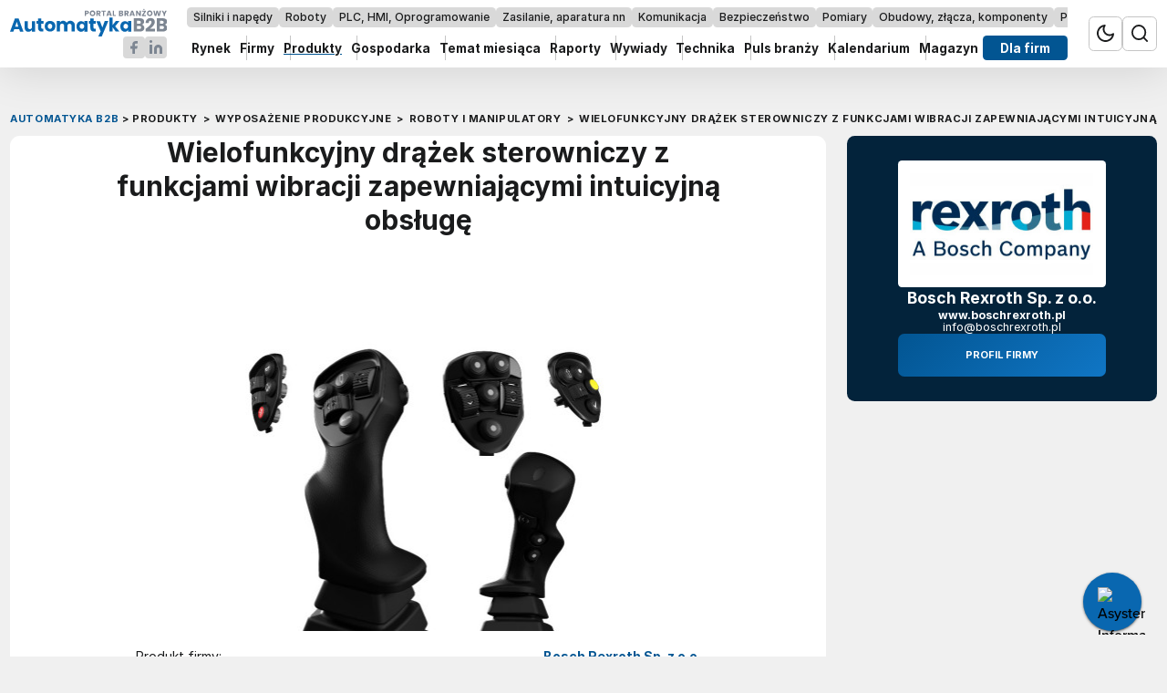

--- FILE ---
content_type: text/html; charset=utf-8
request_url: https://automatykab2b.pl/produkty/wyposazenie-produkcyjne/roboty-i-manipulatory/16462-boschrexroth-wielofunkcyjny-drazek-sterowniczy-z-funkcjami-wibracji-zapewniajacymi-intuicyjna-obsluge
body_size: 22707
content:

<!DOCTYPE html>
<html lang="pl" data-theme="light">
<head>
    <base href="https://automatykab2b.pl/produkty/wyposazenie-produkcyjne/roboty-i-manipulatory/16462-boschrexroth-wielofunkcyjny-drazek-sterowniczy-z-funkcjami-wibracji-zapewniajacymi-intuicyjna-obsluge" />
	<meta http-equiv="content-type" content="text/html; charset=utf-8" />
	<meta name="referrer" content="no-referrer-when-downgrade" />
	<meta name="description" content="Coraz bardziej złożone maszyny z licznymi funkcjami wbudowanymi stają się coraz bardziej wymagające w obsłudze. Obecnie operatorzy maszyn ..." />
	<title>Bosch Rexroth Sp. z o.o. Wielofunkcyjny drążek sterowniczy z funkcjami wibracji zapewniającymi intuicyjną obsługę</title>
	<link href="/favicon.ico" rel="shortcut icon" type="image/vnd.microsoft.icon" />
	<link href="/templates/main/css/1749566453/main.min.css" rel="stylesheet" type="text/css" />
	<script type="application/ld+json">
{"@context":"https:\/\/schema.org\/","@type":"Thing","name":"Wielofunkcyjny dr\u0105\u017cek sterowniczy z funkcjami wibracji zapewniaj\u0105cymi intuicyjn\u0105 obs\u0142ug\u0119","description":"Coraz bardziej z\u0142o\u017cone maszyny z licznymi funkcjami wbudowanymi staj\u0105 si\u0119 coraz bardziej wymagaj\u0105ce w obs\u0142udze. Obecnie operatorzy maszyn korzystaj\u0105 z r\u00f3\u017cnych funkcji automatyzacji i wsparcia oraz musz\u0105 uwzgl\u0119dnia\u0107 liczne powiadomienia i ostrze\u017cenia. Aby sprosta\u0107 nowym wymogom sterowania, firma Bosch Rexroth zaprojektowa\u0142a wielofunkcyjny dr\u0105\u017cek sterowniczy Sense+ o du\u017cej skalowalno\u015bci, zapewniaj\u0105cy intuicyjn\u0105 interakcj\u0119 cz\u0142owiek-maszyna dzi\u0119ki wbudowanym funkcjom wibracji. Projektuj\u0105c go, firma wykorzysta\u0142a wyniki bada\u0144 przeprowadzonych w\u015br\u00f3d operator\u00f3w maszyn z r\u00f3\u017cnych sektor\u00f3w przemys\u0142u.\r\n","image":"https:\/\/automatykab2b.pl\/images\/2\/2\/8\/177228-drazek_sterowniczy_Sense_plus.jpg","category":"Roboty i manipulatory","brand":{"@type":"Organization","name":"Bosch Rexroth Sp. z o.o."},"manufacturer":{"@type":"Organization","name":"Bosch Rexroth Sp. z o.o."}}
	</script>
	<meta name="viewport" content="width=device-width, initial-scale=1.0">
	<meta name="referrer" content="no-referrer-when-downgrade">
	<link rel="icon" type="image/png" sizes="16x16" href="/templates/main/images/icons/16x16.png">
	<link rel="icon" type="image/png" sizes="32x32" href="/templates/main/images/icons/32x32.png">
	<link rel="icon" type="image/png" sizes="64x64" href="/templates/main/images/icons/64x64.png">
	<link rel="icon" type="image/png" sizes="96x96" href="/templates/main/images/icons/96x96.png">
	<link rel="icon" type="image/png" sizes="114x114" href="/templates/main/images/icons/114x114.png">
	<link rel="icon" type="image/png" sizes="160x160" href="/templates/main/images/icons/160x160.png">
	<link rel="icon" type="image/png" sizes="192x192" href="/templates/main/images/icons/192x192.png">
	<link rel="icon" type="image/png" sizes="196x196" href="/templates/main/images/icons/196x196.png">
	<link rel="icon" type="image/png" sizes="310x150" href="/templates/main/images/icons/310x150.png">
	<link rel="icon" type="image/png" sizes="310x310" href="/templates/main/images/icons/310x310.png">
	<link rel="apple-touch-icon" sizes="57x57" href="/templates/main/images/icons/57x57.png">
	<link rel="apple-touch-icon" sizes="60x60" href="/templates/main/images/icons/60x60.png">
	<link rel="apple-touch-icon" sizes="72x72" href="/templates/main/images/icons/72x72.png">
	<link rel="apple-touch-icon" sizes="76x76" href="/templates/main/images/icons/76x76.png">
	<link rel="apple-touch-icon" sizes="114x114" href="/templates/main/images/icons/114x114.png">
	<link rel="apple-touch-icon" sizes="120x120" href="/templates/main/images/icons/120x120.png">
	<link rel="apple-touch-icon" sizes="144x144" href="/templates/main/images/icons/144x144.png">
	<link rel="apple-touch-icon" sizes="152x152" href="/templates/main/images/icons/152x152.png">
	<link rel="apple-touch-icon" sizes="180x180" href="/templates/main/images/icons/180x180.png">
	<meta property="og:type" content="article" />
	<meta property="og:title" content="Bosch Rexroth Sp. z o.o. Wielofunkcyjny drążek sterowniczy z funkcjami wibracji zapewniającymi intuicyjną obsługę" />
	<meta property="og:url" content="https://automatykab2b.pl/produkty/wyposazenie-produkcyjne/roboty-i-manipulatory/16462-boschrexroth-wielofunkcyjny-drazek-sterowniczy-z-funkcjami-wibracji-zapewniajacymi-intuicyjna-obsluge" />
	<meta property="og:image" content="https://automatykab2b.pl/i/images/2/2/8/dz03NTA=_src_177228-drazek_sterowniczy_Sense_plus.jpg" />
	<meta property="og:site_name" content="https://automatykab2b.pl/" />
	<meta property="og:description" content="Coraz bardziej złożone maszyny z licznymi funkcjami wbudowanymi stają się coraz bardziej wymagające w obsłudze. Obecnie operatorzy maszyn ..." />

    <script>
        function getCookieValue(e){const t=document.cookie.split(";");for(const o of t){const[t,m]=o.trim().split("=");if(t===e)return decodeURIComponent(m)}return null}const prefersColorScheme=window.matchMedia("(prefers-color-scheme: dark)"),savedTheme=getCookieValue("theme");savedTheme?document.documentElement.dataset.theme=savedTheme:prefersColorScheme.matches&&(document.documentElement.dataset.theme="dark");    </script>
    <script async
      src="https://m7zoa6svrj2job3fs7jekhjf.agents.do-ai.run/static/chatbot/widget.js"
      data-agent-id="92393f7b-790d-11f0-b074-4e013e2ddde4"
      data-chatbot-id="CzrSY6d5yzwbDeNTUf-gsuheD6UySSGP"
      data-name="Asystent Informatora Rynkowego Automatyki"
      data-primary-color="#0967b0"
      data-secondary-color="#E5E8ED"
      data-button-background-color="#025592"
      data-starting-message="Jestem Asystentem Informatora Rynkowego Automatyki (AsIRA).
W czym Ci mogę pomóc ?"
      data-logo="https://automatykab2b.pl/favicon.ico">
</script><style>
[data-tritable=true] {
  font-size: 0;
}
[data-tritable=true] [id*=sad] > div {
  padding: 0 !important;
}
[data-tritable=true] [id*=sad] > div > span {
  position: absolute;
  top: 0;
  left: 0;
  z-index: 3;
  right: 0;
  text-align: center;
}
</style><script async src="https://a.spolecznosci.net/core/a6861795415bcf3fb4fbcfda8e4082b1/main.js"></script><meta name="robots" content="max-image-preview:large"><script>
  window.fbAsyncInit = function() {
    FB.init({
      appId      : '1412610048861512',
      xfbml      : true,
      version    : 'v2.11'
    });
  };

  (function(d, s, id){
     var js, fjs = d.getElementsByTagName(s)[0];
     if (d.getElementById(id)) {return;}
     js = d.createElement(s); js.id = id;
     js.src = "//connect.facebook.net/pl_PL/sdk.js";
     fjs.parentNode.insertBefore(js, fjs);
   }(document, 'script', 'facebook-jssdk'));
</script>
<script type="text/javascript">
var dataLayer = [{"category":"Roboty i manipulatory","payer":"Bosch Rexroth Sp. z o.o.","pageType":"product","pageTitle":"Bosch Rexroth Sp. z o.o. Wielofunkcyjny dr\u0105\u017cek sterowniczy z funkcjami wibracji zapewniaj\u0105cymi intuicyjn\u0105 obs\u0142ug\u0119"}];
</script>

    <link rel="manifest" href="/manifest.json">
<script charset="UTF-8" src="https://s-eu-1.pushpushgo.com/js/5c2e09c3ca4218000be541ee.js" async="async"></script>

    <script>
if ((Math.random() * 101) < 30) {
(function () {
        var webSdkScript = document.createElement("script");
        webSdkScript.src =
            "/templates/main/js/grafana-sdk.js";
        webSdkScript.onload = () => {
            window.GrafanaFaroWebSdk.initializeFaro({
                url: "https://grafana.avt.pl/collect",
                apiKey: 'uiCyJmVDiN3PBdY4YRJ5E6iX4cFl',
                app: {
                    name: "AutomatykaB2B",
                    version: "1.0.0",
                    environment: "production",
                },
                trackWebVitalsAttribution: true,
            });
            var webTracingScript = document.createElement("script");
            webTracingScript.src =
                "/templates/main/js/grafana-tracing.js";
            webTracingScript.onload = () => {
                window.GrafanaFaroWebSdk.faro.instrumentations.add(
                    new window.GrafanaFaroWebTracing.TracingInstrumentation()
                );
            };
            document.head.appendChild(webTracingScript);
        };
        document.head.appendChild(webSdkScript);
    })();
}
</script><script>(function(w,d,s,l,i){w[l]=w[l]||[];w[l].push({'gtm.start':
new Date().getTime(),event:'gtm.js'});var f=d.getElementsByTagName(s)[0],
j=d.createElement(s),dl=l!='dataLayer'?'&l='+l:'';j.async=true;j.src=
'//www.googletagmanager.com/gtm.js?id='+i+dl;f.parentNode.insertBefore(j,f);
})(window,document,'script','dataLayer','GTM-W3R295');</script><!-- Facebook Pixel Code -->
<script>
  !function(f,b,e,v,n,t,s)
  {if(f.fbq)return;n=f.fbq=function(){n.callMethod?
  n.callMethod.apply(n,arguments):n.queue.push(arguments)};
  if(!f._fbq)f._fbq=n;n.push=n;n.loaded=!0;n.version='2.0';
  n.queue=[];t=b.createElement(e);t.async=!0;
  t.src=v;s=b.getElementsByTagName(e)[0];
  s.parentNode.insertBefore(t,s)}(window, document,'script',
  'https://connect.facebook.net/en_US/fbevents.js');
  fbq('init', '879273692110086');
  fbq('track', 'PageView');
</script>
<noscript><img height="1" width="1" style="display:none"
  src="https://www.facebook.com/tr?id=879273692110086&ev=PageView&noscript=1"
/></noscript>
<!-- End Facebook Pixel Code -->
</head>

<body>
    <!-- Google Tag Manager -->
<noscript><iframe src="//www.googletagmanager.com/ns.html?id=GTM-W3R295"
height="0" width="0" style="display:none;visibility:hidden"></iframe></noscript>
<!-- End Google Tag Manager --><script>
  (function() {
    var cx = '007419625237144538932:knuhuv9jylk';
    var gcse = document.createElement('script');
    gcse.type = 'text/javascript';
    gcse.async = true;
    gcse.src = 'https://cse.google.com/cse.js?cx=' + cx;
    var s = document.getElementsByTagName('script')[0];
    s.parentNode.insertBefore(gcse, s);
  })();
</script>
    <style>
        .drag-menu{overflow:hidden;max-width:100%}.drag-menu__wrap{white-space:nowrap;-ms-flex-wrap:nowrap;flex-wrap:nowrap;list-style:none;padding:0 0 20px;display:-webkit-box;display:-ms-flexbox;display:flex;position:relative;width:100%;overflow-x:scroll;overflow-y:hidden;will-change:transform}.drag-menu__wrap::-webkit-scrollbar{display:none}.drag-menu__item{-webkit-user-select:none;-moz-user-select:none;-ms-user-select:none;user-select:none;-ms-flex-negative:0;flex-shrink:0}.header{top:0;background-color:var(--bgItem);-webkit-box-shadow:0 4px 48px 0 rgba(0,0,0,0.12);box-shadow:0 4px 48px 0 rgba(0,0,0,0.12);z-index:9;width:100%;position:sticky;-webkit-transition:-webkit-transform .2s linear;transition:-webkit-transform .2s linear;transition:transform .2s linear;transition:transform .2s linear,-webkit-transform .2s linear;font-size:.95rem}@media(min-width:576px){.header{font-size:1rem}}@media(max-width:1024px){.header.sticked{-webkit-transform:translateY(-100%);transform:translateY(-100%)}}@media(max-width:1024px){.header.sticked.scrolling-up{-webkit-transform:translateY(0);transform:translateY(0)}}.header__socials{display:-webkit-box;display:-ms-flexbox;display:flex;-ms-flex-wrap:wrap;flex-wrap:wrap;-ms-flex-line-pack:center;align-content:center;-webkit-box-align:center;-ms-flex-align:center;align-items:center;gap:.5em}.header__logo{display:block;-ms-flex-negative:0;flex-shrink:0}@media(min-width:576px){.header__logo{position:absolute;top:1em;right:0;left:0;margin:auto}}@media(min-width:1025px){.header__logo{width:11.4375em;position:static;-webkit-box-ordinal-group:2;-ms-flex-order:1;order:1;margin:0}}.header__logo--socials{display:-webkit-box;display:-ms-flexbox;display:flex;-ms-flex-wrap:wrap;flex-wrap:wrap;-webkit-box-align:center;-ms-flex-align:center;align-items:center;-ms-flex-line-pack:center;align-content:center;gap:.5em;position:static;margin:0}@media(min-width:1025px){.header__logo--socials{-webkit-box-pack:end;-ms-flex-pack:end;justify-content:flex-end}}.header__logo-link{-webkit-box-ordinal-group:4;-ms-flex-order:3;order:3}@media(min-width:1025px){.header__logo-link{-webkit-box-ordinal-group:1;-ms-flex-order:0;order:0}}.header__logo-link img{position:absolute;top:.5em;right:0;left:0;margin:auto}@media(min-width:576px){.header__logo-link img{top:.8em}}@media(min-width:1025px){.header__logo-link img{position:static;margin:0}}.header__center{-webkit-box-flex:2;-ms-flex-positive:2;flex-grow:2;overflow:hidden}@media(min-width:1025px){.header__center{padding:0 1.5em;-webkit-box-ordinal-group:3;-ms-flex-order:2;order:2}}.header__tags{height:2em;margin-bottom:.6154em;font-size:.8125em}.header__tags-wrap{gap:0 .3077em;display:-webkit-box;display:-ms-flexbox;display:flex}.header__tags-item{display:-webkit-inline-box;display:-ms-inline-flexbox;display:inline-flex;-webkit-box-align:center;-ms-flex-align:center;align-items:center;-ms-flex-line-pack:center;align-content:center;-webkit-box-pack:center;-ms-flex-pack:center;justify-content:center;background-color:var(--bgTag);color:var(--textColorPrimary);padding:.3077em .57em;text-decoration:none;border-radius:.3846em;font-weight:500}.header__tags-item.active{background-color:var(--bgPrimary);color:var(--textColorWhite)}.header__socials-link img{margin-top:.45em}@media(min-width:576px){.header__socials-link img{margin-top:0}}@media(min-width:576px) and (max-width:1024px){.header__socials-link img{max-width:none;width:2.5em;height:2.5em}}.header__menu{height:2em;font-size:.89em}.header__menu-wrap{gap:0 1.7333em;display:-webkit-box;display:-ms-flexbox;display:flex}.header__menu-item{font-weight:700;display:-webkit-inline-box;display:-ms-inline-flexbox;display:inline-flex;-ms-flex-negative:0;flex-shrink:0;-webkit-box-align:center;-ms-flex-align:center;align-items:center;-ms-flex-line-pack:center;align-content:center;color:var(--textColorPrimary);text-decoration:none;height:2em;text-align:center;-webkit-box-pack:center;-ms-flex-pack:center;justify-content:center;-webkit-box-flex:1;-ms-flex-positive:1;flex-grow:1;position:relative;-webkit-transition:color .2s ease-in-out;transition:color .2s ease-in-out}.header__menu-item:after{content:"";position:absolute;top:0;bottom:0;right:-0.9333em;width:1px;background-color:var(--borderColorPrimary)}.header__menu-item:last-child:after{display:none}.header__menu-item:hover{color:var(--textColorSecondary)}.header__menu-item.active{text-decoration:underline;-webkit-text-decoration-color:var(--textColorSecondary);text-decoration-color:var(--textColorSecondary);text-decoration-thickness:2px;text-underline-offset:4px}.header__menu-item--745{position:sticky;right:0;padding:0 1.0667em;border-radius:.3333em;background-color:var(--bgPrimary);color:var(--textColorWhite)}.header__menu-item--745:hover{color:var(--textColorWhite)}.header__container{display:-webkit-box;display:-ms-flexbox;display:flex;-ms-flex-wrap:wrap;flex-wrap:wrap;-ms-flex-line-pack:center;align-content:center;-webkit-box-align:center;-ms-flex-align:center;align-items:center;-webkit-box-pack:justify;-ms-flex-pack:justify;justify-content:space-between;padding-top:.5em;padding-bottom:.5em;gap:1em;position:relative}@media(min-width:1025px){.header__container{gap:0;-ms-flex-wrap:nowrap;flex-wrap:nowrap}}.header__icons{display:-webkit-box;display:-ms-flexbox;display:flex;-ms-flex-wrap:wrap;flex-wrap:wrap;-ms-flex-line-pack:center;align-content:center;-webkit-box-align:center;-ms-flex-align:center;align-items:center;-ms-flex-negative:0;flex-shrink:0;gap:0 .5em;font-size:1rem;margin-left:auto;margin-right:0}@media(min-width:1025px){.header__icons{-webkit-box-ordinal-group:4;-ms-flex-order:3;order:3;margin:0}}.header__icon{width:1.5em;height:1.5em;display:-webkit-box;display:-ms-flexbox;display:flex;-webkit-box-align:center;-ms-flex-align:center;align-items:center;-ms-flex-line-pack:center;align-content:center;-webkit-box-pack:center;-ms-flex-pack:center;justify-content:center;border:1px solid var(--borderColorPrimary);border-radius:.375em;cursor:pointer;margin-top:.45em}@media(min-width:576px){.header__icon{width:2.5em;height:2.5em;margin-top:0}}.header__icon svg{width:65%}@media(min-width:576px){.header__icon svg{width:1.25em;height:1.25em}}    </style>
    <header class="header">
        <div class="header__container container">
            <div class="header__logo header__logo--socials">
                <a href="/" class="header__logo-link" title="AutomatykaB2B - Portal branżowy">
                    <img class="img" src="/templates/main/images/svg/logo1.svg" alt="" width="183" height="33">
                </a>
                <a class="header__socials-link" href="https://www.facebook.com/MagazynAPA/" target="_blank" rel="nofollow">
                    <img class="img" src="/templates/main/images/svg/facebook.svg" alt="Facebook" width="24" height="24" loading="lazy">
                </a>
                <a class="header__socials-link" href="https://www.linkedin.com/company/magazynapa/" target="_blank" rel="nofollow">
                    <img class="img" src="/templates/main/images/svg/linkedin.svg" alt="Instagram" width="24" height="24" loading="lazy">
                </a>
            </div>
            <div class="header__icons">
                <div class="header__icon header__icon--theme js-theme-switch">
                    <svg width="20" height="20" viewBox="0 0 20 20" fill="none" xmlns="http://www.w3.org/2000/svg" data-theme="light">
<path d="M19.0009 10.8056C18.8436 12.5078 18.2047 14.13 17.1591 15.4824C16.1135 16.8348 14.7044 17.8614 13.0966 18.4422C11.4888 19.0229 9.74886 19.1337 8.08038 18.7617C6.4119 18.3897 4.88387 17.5502 3.6751 16.3414C2.46633 15.1326 1.62682 13.6046 1.25479 11.9361C0.882753 10.2676 0.993594 8.52771 1.57434 6.91992C2.15508 5.31213 3.18171 3.90299 4.53409 2.85738C5.88647 1.81176 7.50867 1.17293 9.21088 1.01562C8.21429 2.36389 7.73473 4.02507 7.85941 5.69704C7.98409 7.369 8.70474 8.94068 9.89028 10.1262C11.0758 11.3118 12.6475 12.0324 14.3195 12.1571C15.9914 12.2818 17.6526 11.8022 19.0009 10.8056Z" stroke="var(--textColorPrimary)" stroke-width="2" stroke-linecap="round" stroke-linejoin="round"/>
</svg>
                    <svg xmlns="http://www.w3.org/2000/svg" width="24" height="24" viewBox="0 0 24 24" fill="none" data-theme="dark">
    <g clip-path="url(#clip0_364_10065)">
        <path d="M12 17C14.7614 17 17 14.7614 17 12C17 9.23858 14.7614 7 12 7C9.23858 7 7 9.23858 7 12C7 14.7614 9.23858 17 12 17Z" stroke="white" stroke-width="2" stroke-linecap="round" stroke-linejoin="round"/>
        <path d="M12 1V3" stroke="white" stroke-width="2" stroke-linecap="round" stroke-linejoin="round"/>
        <path d="M12 21V23" stroke="white" stroke-width="2" stroke-linecap="round" stroke-linejoin="round"/>
        <path d="M4.21875 4.21875L5.63875 5.63875" stroke="white" stroke-width="2" stroke-linecap="round" stroke-linejoin="round"/>
        <path d="M18.3594 18.3594L19.7794 19.7794" stroke="white" stroke-width="2" stroke-linecap="round" stroke-linejoin="round"/>
        <path d="M1 12H3" stroke="white" stroke-width="2" stroke-linecap="round" stroke-linejoin="round"/>
        <path d="M21 12H23" stroke="white" stroke-width="2" stroke-linecap="round" stroke-linejoin="round"/>
        <path d="M4.21875 19.7794L5.63875 18.3594" stroke="white" stroke-width="2" stroke-linecap="round" stroke-linejoin="round"/>
        <path d="M18.3594 5.63875L19.7794 4.21875" stroke="white" stroke-width="2" stroke-linecap="round" stroke-linejoin="round"/>
    </g>
    <defs>
        <clipPath id="clip0_364_10065">
            <rect width="24" height="24" fill="white"/>
        </clipPath>
    </defs>
</svg>                </div>
                <div class="header__icon header__icon--search js-search-toggle">
                    <svg width="20" height="20" viewBox="0 0 20 20" fill="none" xmlns="http://www.w3.org/2000/svg">
<path d="M18.9984 18.9984L14.6484 14.6484M17 9C17 13.4183 13.4183 17 9 17C4.58172 17 1 13.4183 1 9C1 4.58172 4.58172 1 9 1C13.4183 1 17 4.58172 17 9Z" stroke="var(--textColorPrimary)" stroke-width="2" stroke-linecap="round" stroke-linejoin="round"/>
</svg>
                </div>
            </div>
            <div class="header__center">
                

<div class="header__tags drag-menu">
    <div class="header__tags-wrap drag-menu__wrap js-drag-slider">
        <a href="/silniki-i-napedy" class="header__tags-item drag-menu__item" draggable="false">Silniki i napędy</a><a href="/roboty" class="header__tags-item drag-menu__item" draggable="false">Roboty</a><a href="/plc-hmi-oprogramowanie" class="header__tags-item drag-menu__item" draggable="false">PLC, HMI, Oprogramowanie</a><a href="/zasilanie-aparatura-nn" class="header__tags-item drag-menu__item" draggable="false">Zasilanie, aparatura nn</a><a href="/komunikacja" class="header__tags-item drag-menu__item" draggable="false">Komunikacja</a><a href="/bezpieczenstwo" class="header__tags-item drag-menu__item" draggable="false">Bezpieczeństwo</a><a href="/pomiary" class="header__tags-item drag-menu__item" draggable="false">Pomiary</a><a href="/obudowy-zlacza-komponenty" class="header__tags-item drag-menu__item" draggable="false">Obudowy, złącza, komponenty</a><a href="/przemysl-4-0" class="header__tags-item drag-menu__item" draggable="false">Przemysł 4.0</a>    </div>
</div>


<div class="header__menu drag-menu">
    <div class="header__menu-wrap drag-menu__wrap js-drag-slider">
        <a href="/rynek" class="header__menu-item drag-menu__item header__menu-item--422" draggable="false">Rynek</a><a href="/firmy" class="header__menu-item drag-menu__item header__menu-item--423" draggable="false">Firmy</a><a href="/produkty" class="header__menu-item drag-menu__item header__menu-item--425 active" draggable="false">Produkty</a><a href="/gospodarka" class="header__menu-item drag-menu__item header__menu-item--426" draggable="false">Gospodarka</a><a href="/temat-miesiaca" class="header__menu-item drag-menu__item header__menu-item--427" draggable="false">Temat miesiąca</a><a href="/raporty" class="header__menu-item drag-menu__item header__menu-item--428" draggable="false">Raporty</a><a href="/wywiady" class="header__menu-item drag-menu__item header__menu-item--430" draggable="false">Wywiady</a><a href="/technika" class="header__menu-item drag-menu__item header__menu-item--429" draggable="false">Technika</a><a href="/prezentacje" class="header__menu-item drag-menu__item header__menu-item--431" draggable="false">Puls branży</a><a href="/kalendarium" class="header__menu-item drag-menu__item header__menu-item--424" draggable="false">Kalendarium</a><a href="/magazyn" class="header__menu-item drag-menu__item header__menu-item--732" draggable="false">Magazyn</a><a href="/logowanie" class="header__menu-item drag-menu__item header__menu-item--745" draggable="false">Dla firm</a>    </div>
</div>

            </div>

        </div>
    </header>
        <div class="d-block d-sm-block d-md-block d-lg-block d-xl-block" style="text-align:center;margin-left:auto;margin-right:auto;width:100%;margin-top: 30px;margin-bottom: 30px;position:relative" data-id="1069"  data-empty="0" data-tritable="true">
        <style>
html, body {
font-size: 15px !important;
}
</style>
<div class="spolecznoscinet" id="spolecznosci-11997" data-min-width="1025"></div>
<div class="spolecznoscinet" id="spolecznosci-11998" data-max-width="1024"></div>    </div>

    
    <script>
        function setCookie(e,t,n){const o=new Date;o.setTime(o.getTime()+24*n*60*60*1e3);const s="expires="+o.toUTCString();document.cookie=`${e}=${t}; ${s}; path=/`}function getCookieValue(e){const t=document.cookie.split(";");for(const n of t){const[t,o]=n.trim().split("=");if(t===e)return decodeURIComponent(o)}return null}document.addEventListener("DOMContentLoaded",(()=>{const e=document.getElementsByClassName("js-theme-switch"),t=document.documentElement;if(e.length>0)for(const n of e)n.addEventListener("click",(()=>{const e=t.dataset.theme;var n;n="light"===e?"dark":"light",t.dataset.theme=n,setCookie("theme",n,365)}));const n=document.getElementsByClassName("header")[0],o=document.querySelectorAll(".js-search-toggle"),s=document.querySelector(".js-search"),c=document.body;if(o.length&&s)for(let e=0;e<o.length;e++)o[e].addEventListener("click",(()=>{s.classList.toggle("open"),c.classList.contains("menu-opened")&&!s.classList.contains("open")&&c.classList.contains("menu-opened")&&c.classList.remove("menu-opened"),n.classList.remove("opened")}))})),document.addEventListener("DOMContentLoaded",(function(){const e=document.getElementsByClassName("header")[0];document.body;let t=0,n=!1;if(e){function o(){const o=window.innerWidth,s=window.scrollY,c=e.offsetHeight;o>1024&&s>20||o<=1024&&s>c?e.classList.add("sticked"):e.classList.remove("sticked");const i=window.pageYOffset||document.documentElement.scrollTop;i>t?e.classList.remove("scrolling-up"):e.classList.add("scrolling-up"),t=i<=0?0:i,n=!1}o(),window.addEventListener("scroll",(function(){n||(requestAnimationFrame(o),n=!0)}))}}));    </script><div id="message">    <div id="system-message-container">
	</div>
</div>
<style>
    .breadcrumbs{display:-webkit-box;display:-ms-flexbox;display:flex;-ms-flex-wrap:nowrap;flex-wrap:nowrap;-webkit-box-align:center;-ms-flex-align:center;align-items:center;-ms-flex-line-pack:center;align-content:center;list-style:none;margin:0;padding:0;font-size:1rem;color:var(--primaryColor);min-height:23px;white-space:nowrap;overflow:auto;scrollbar-width:none;-ms-overflow-style:none;letter-spacing:.0375em}.breadcrumbs__container{padding:1rem .75rem .5rem;background-color:var(--bgBody)}.breadcrumbs::-webkit-scrollbar{display:none}.breadcrumbs a{text-decoration:none;color:var(--primaryColor)}.breadcrumbs .divider{margin:0 6px;color:var(--mainColor)}.breadcrumbs .divider.icon-location{margin:0 5px 0 0}.breadcrumbs li{display:-webkit-box;display:-ms-flexbox;display:flex;-ms-flex-wrap:wrap;flex-wrap:wrap;-webkit-box-align:center;-ms-flex-align:center;align-items:center;-ms-flex-line-pack:center;align-content:center;-ms-flex-negative:0;flex-shrink:0;font-size:.75em;text-transform:uppercase;font-weight:700}.breadcrumbs li:first-child,.breadcrumbs li:first-child a{color:var(--textColorSecondary)}.breadcrumbs li:first-child .divider{color:var(--textColorPrimary);margin:0 .333em}.breadcrumbs li,.breadcrumbs li a{color:var(--textColorPrimary)}</style>
<div class="breadcrumbs__container container" aria-label="Breadcrumb" role="navigation">
    <ul itemscope itemtype="https://schema.org/BreadcrumbList" class="breadcrumbs ">
        
                        <li itemprop="itemListElement" itemscope itemtype="https://schema.org/ListItem">
                                            <a itemprop="item" href="/" class="pathway">
                            <span itemprop="name">
                                Automatyka B2B                            </span>
                        </a>
                    
                                            <span class="divider">
							&gt;						</span>
                                        <meta itemprop="position" content="1">
                </li>
                                    <li itemprop="itemListElement" itemscope itemtype="https://schema.org/ListItem">
                                            <a itemprop="item" href="/produkty" class="pathway">
                            <span itemprop="name">
                                Produkty                            </span>
                        </a>
                    
                                            <span class="divider">
							&gt;						</span>
                                        <meta itemprop="position" content="2">
                </li>
                                    <li itemprop="itemListElement" itemscope itemtype="https://schema.org/ListItem">
                                            <a itemprop="item" href="/produkty/wyposazenie-produkcyjne" class="pathway">
                            <span itemprop="name">
                                Wyposażenie produkcyjne                            </span>
                        </a>
                    
                                            <span class="divider">
							&gt;						</span>
                                        <meta itemprop="position" content="3">
                </li>
                                    <li itemprop="itemListElement" itemscope itemtype="https://schema.org/ListItem">
                                            <a itemprop="item" href="/produkty/wyposazenie-produkcyjne/roboty-i-manipulatory" class="pathway">
                            <span itemprop="name">
                                Roboty i manipulatory                            </span>
                        </a>
                    
                                            <span class="divider">
							&gt;						</span>
                                        <meta itemprop="position" content="4">
                </li>
                                    <li itemprop="itemListElement" itemscope itemtype="https://schema.org/ListItem" class="active">
					<span itemprop="name">
						Wielofunkcyjny drążek sterowniczy z funkcjami wibracji zapewniającymi intuicyjną obsługę					</span>
                    <meta itemprop="position" content="5">
                </li>
                        </ul>
</div>
<style>
    .product__description table,.firm__article-fulltext table,.single-article__fulltext table{max-width:100%;margin:2em auto;overflow:auto}.product__description table.glowka,.firm__article-fulltext table.glowka,.single-article__fulltext table.glowka{background-color:var(--bgItem);border:0;display:block;padding:0 0 2em;border-radius:1.0526em;overflow:hidden;font-size:1.0625rem}.product__description table.glowka tbody,.product__description table.glowka tr,.product__description table.glowka td,.firm__article-fulltext table.glowka tbody,.firm__article-fulltext table.glowka tr,.firm__article-fulltext table.glowka td,.single-article__fulltext table.glowka tbody,.single-article__fulltext table.glowka tr,.single-article__fulltext table.glowka td{border:0;padding:0;display:block}.product__description table.glowka h2,.firm__article-fulltext table.glowka h2,.single-article__fulltext table.glowka h2{font-size:1.1579em;color:var(--textColorWhite);background-color:var(--bgPrimary);padding:.5em 1em;margin:0}.product__description table.glowka h2 img,.firm__article-fulltext table.glowka h2 img,.single-article__fulltext table.glowka h2 img{float:right;margin:.5em;max-width:9.375em}.product__description table.glowka .interview-question,.firm__article-fulltext table.glowka .interview-question,.single-article__fulltext table.glowka .interview-question{list-style:none;padding:0 1.1579em;margin:1.0526em 0 0}.product__description table.glowka .interview-question em,.firm__article-fulltext table.glowka .interview-question em,.single-article__fulltext table.glowka .interview-question em{font-style:normal;font-weight:700 !important;color:var(--textColorPrimary) !important}.product__description table.glowka h3,.product__description table.glowka h4,.firm__article-fulltext table.glowka h3,.firm__article-fulltext table.glowka h4,.single-article__fulltext table.glowka h3,.single-article__fulltext table.glowka h4{font-weight:700;padding:0 1.1579em;margin:1.0526em 0 0}.product__description table.glowka p,.firm__article-fulltext table.glowka p,.single-article__fulltext table.glowka p{padding:0 1.1579em}.product__description table.glowka p,.product__description table.glowka ul,.product__description table.glowka ol,.firm__article-fulltext table.glowka p,.firm__article-fulltext table.glowka ul,.firm__article-fulltext table.glowka ol,.single-article__fulltext table.glowka p,.single-article__fulltext table.glowka ul,.single-article__fulltext table.glowka ol{margin:1.0526em 0 0}.product__description table.glowka p:last-child,.product__description table.glowka ul:last-child,.product__description table.glowka ol:last-child,.firm__article-fulltext table.glowka p:last-child,.firm__article-fulltext table.glowka ul:last-child,.firm__article-fulltext table.glowka ol:last-child,.single-article__fulltext table.glowka p:last-child,.single-article__fulltext table.glowka ul:last-child,.single-article__fulltext table.glowka ol:last-child{margin:1.0526em 0 0}.product__description table.glowka img,.firm__article-fulltext table.glowka img,.single-article__fulltext table.glowka img{-webkit-box-shadow:0 0 30px rgba(0,0,0,0.16);box-shadow:0 0 30px rgba(0,0,0,0.16)}.product__description .article-one-picture,.firm__article-fulltext .article-one-picture,.single-article__fulltext .article-one-picture{margin:0 0 2.5em}.product__description .article-one-picture img,.firm__article-fulltext .article-one-picture img,.single-article__fulltext .article-one-picture img{max-width:100%;margin:0 auto;display:block;height:auto;border-radius:1em}.product__description .one-picture-description,.firm__article-fulltext .one-picture-description,.single-article__fulltext .one-picture-description{margin:0 0 2.5em;text-align:center}.product__description .one-picture-description[style],.firm__article-fulltext .one-picture-description[style],.single-article__fulltext .one-picture-description[style]{margin:0 0 2.5em !important;float:none !important;max-width:none !important;width:auto !important}.product__description .one-picture-description[style] img,.firm__article-fulltext .one-picture-description[style] img,.single-article__fulltext .one-picture-description[style] img{margin:0 auto}.product__description .one-picture-description .article-triangle,.firm__article-fulltext .one-picture-description .article-triangle,.single-article__fulltext .one-picture-description .article-triangle{display:none}.product__description .one-picture-description__image,.product__description .one-picture-description__text,.firm__article-fulltext .one-picture-description__image,.firm__article-fulltext .one-picture-description__text,.single-article__fulltext .one-picture-description__image,.single-article__fulltext .one-picture-description__text{max-width:50em}.product__description .one-picture-description__image,.firm__article-fulltext .one-picture-description__image,.single-article__fulltext .one-picture-description__image{margin:0 auto 1.25em}.product__description .one-picture-description__text,.firm__article-fulltext .one-picture-description__text,.single-article__fulltext .one-picture-description__text{margin:0 auto;font-size:.8125em;opacity:.6}.product__description .one-picture,.firm__article-fulltext .one-picture,.single-article__fulltext .one-picture{margin:2em 0;text-align:center}.product__description .one-picture--description,.firm__article-fulltext .one-picture--description,.single-article__fulltext .one-picture--description{display:grid;grid-template-columns:1fr;gap:1.25em 1em;text-align:center}.product__description .one-picture__description,.firm__article-fulltext .one-picture__description,.single-article__fulltext .one-picture__description{font-size:.8125em;opacity:.6}.product__description .one-picture img,.firm__article-fulltext .one-picture img,.single-article__fulltext .one-picture img{border-radius:1em}.product__description .two-pictures,.firm__article-fulltext .two-pictures,.single-article__fulltext .two-pictures{display:grid;grid-template-columns:1fr 1fr;grid-template-rows:auto auto;margin:0 0 2.5em;gap:1.25em 1em;text-align:center}.product__description .two-pictures--description,.firm__article-fulltext .two-pictures--description,.single-article__fulltext .two-pictures--description{grid-template-columns:1fr}.product__description .two-pictures__images,.firm__article-fulltext .two-pictures__images,.single-article__fulltext .two-pictures__images{display:grid;grid-template-columns:1fr 1fr;gap:1em;-ms-flex-line-pack:end;align-content:flex-end;-webkit-box-align:end;-ms-flex-align:end;align-items:flex-end}.product__description .two-pictures__description,.firm__article-fulltext .two-pictures__description,.single-article__fulltext .two-pictures__description{font-size:.8125em;opacity:.6}.product__description .two-pictures__img,.firm__article-fulltext .two-pictures__img,.single-article__fulltext .two-pictures__img{display:grid;-ms-flex-line-pack:end;align-content:flex-end;-webkit-box-align:end;-ms-flex-align:end;align-items:flex-end}.product__description .two-pictures img,.firm__article-fulltext .two-pictures img,.single-article__fulltext .two-pictures img{display:block;height:auto;max-width:100%;border-radius:1em}.product__description .two-pictures .article-triangle,.firm__article-fulltext .two-pictures .article-triangle,.single-article__fulltext .two-pictures .article-triangle{display:none}.product__description .two-pictures .col-12,.firm__article-fulltext .two-pictures .col-12,.single-article__fulltext .two-pictures .col-12{grid-column:1 / -1}.product__description .two-pictures__wrapper.col-12,.firm__article-fulltext .two-pictures__wrapper.col-12,.single-article__fulltext .two-pictures__wrapper.col-12{grid-column:span 1}.product__description .single-article__external-link,.firm__article-fulltext .single-article__external-link,.single-article__fulltext .single-article__external-link{width:100%;font-size:.9375em;max-width:31.7333em;height:3.7333em;color:var(--textColorPrimary);border-radius:.5333em;text-transform:uppercase;text-decoration:none;text-align:center;display:-webkit-box;display:-ms-flexbox;display:flex;-ms-flex-wrap:wrap;flex-wrap:wrap;-webkit-box-pack:center;-ms-flex-pack:center;justify-content:center;-webkit-box-align:center;-ms-flex-align:center;align-items:center;-ms-flex-line-pack:center;align-content:center;font-weight:700;border:2px solid var(--textColorPrimary);margin:3em auto 5em;gap:.2em;-webkit-user-select:none;-moz-user-select:none;-ms-user-select:none;user-select:none}.product__description .single-article__external-link span,.firm__article-fulltext .single-article__external-link span,.single-article__fulltext .single-article__external-link span{color:var(--textColorSecondary)}.product__description .interview-question,.firm__article-fulltext .interview-question,.single-article__fulltext .interview-question{list-style:none;padding:0;color:var(--textColorPrimary)}.product__description .interview-question>li:first-child:before,.firm__article-fulltext .interview-question>li:first-child:before,.single-article__fulltext .interview-question>li:first-child:before{content:"?";display:-webkit-inline-box;display:-ms-inline-flexbox;display:inline-flex;background-color:var(--bgPrimary);color:var(--textColorWhite);font-weight:700;width:1.0526em;height:1.0526em;line-height:1;text-align:center;-webkit-box-pack:center;-ms-flex-pack:center;justify-content:center;-ms-flex-line-pack:center;align-content:center;-webkit-box-align:center;-ms-flex-align:center;align-items:center;margin-right:.275em}.product__description .interview-question *[style*="color"],.firm__article-fulltext .interview-question *[style*="color"],.single-article__fulltext .interview-question *[style*="color"]{color:var(--textColorPrimary) !important}.product__description .interview-question *,.firm__article-fulltext .interview-question *,.single-article__fulltext .interview-question *{font-size:1em;font-weight:700;font-style:normal}.product__description .question,.firm__article-fulltext .question,.single-article__fulltext .question{font-weight:700;font-style:normal}.product__description .question:before,.firm__article-fulltext .question:before,.single-article__fulltext .question:before{content:"?";display:-webkit-inline-box;display:-ms-inline-flexbox;display:inline-flex;background-color:var(--bgPrimary);color:var(--textColorWhite);width:1.0526em;height:1.0526em;line-height:1;text-align:center;-webkit-box-pack:center;-ms-flex-pack:center;justify-content:center;-ms-flex-line-pack:center;align-content:center;-webkit-box-align:center;-ms-flex-align:center;align-items:center;margin-right:.275em}.product__description .photovoltaics__header,.firm__article-fulltext .photovoltaics__header,.single-article__fulltext .photovoltaics__header{display:-webkit-box;display:-ms-flexbox;display:flex;-ms-flex-wrap:wrap;flex-wrap:wrap;-webkit-box-align:center;-ms-flex-align:center;align-items:center;-ms-flex-line-pack:center;align-content:center;gap:1em;margin:0 0 1.0909em}.product__description .photovoltaics__header-icon,.firm__article-fulltext .photovoltaics__header-icon,.single-article__fulltext .photovoltaics__header-icon{background-color:var(--bgPrimary);display:-webkit-box;display:-ms-flexbox;display:flex;-ms-flex-wrap:wrap;flex-wrap:wrap;-webkit-box-pack:center;-ms-flex-pack:center;justify-content:center;-ms-flex-line-pack:center;align-content:center;-webkit-box-align:center;-ms-flex-align:center;align-items:center;border-radius:50%;width:3em;height:3em}.product__description .photovoltaics__header-text,.firm__article-fulltext .photovoltaics__header-text,.single-article__fulltext .photovoltaics__header-text{font-weight:700;font-size:1.375em;line-height:1.45}.three-pictures{display:grid;margin:2em 0;gap:1.25em 1em;text-align:center;-ms-flex-line-pack:end;align-content:flex-end;-webkit-box-align:end;-ms-flex-align:end;align-items:flex-end;grid-template-columns:1fr}@media(min-width:576px){.three-pictures{grid-template-columns:repeat(3,1fr)}}.three-pictures--description{grid-template-columns:1fr}.three-pictures__images{display:grid;grid-template-columns:repeat(3,1fr);gap:1em;-ms-flex-line-pack:end;align-content:flex-end;-webkit-box-align:end;-ms-flex-align:end;align-items:flex-end}.three-pictures__img{display:grid;-ms-flex-line-pack:end;align-content:flex-end;-webkit-box-align:end;-ms-flex-align:end;align-items:flex-end}.three-pictures__description{font-size:.8125em;opacity:.6}.three-pictures img{display:block;height:auto}.imagesInContent{cursor:default}.article-table{padding:0 0 2em;background-color:var(--bgItem);border-radius:1.0526em;overflow:hidden;margin:2em 0}.article-table__header{font-size:1.1579em;color:var(--textColorWhite);background-color:var(--bgPrimary);padding:.5em 1em;margin:0}.article-table__text{padding:0 1.1579em}.article-table__text *:last-child{margin:0}.article-table--interview .article-table__img{max-width:9.375em;margin:1em;float:right}.article-table--interview .article-table__img img{-webkit-box-shadow:0 0 30px rgba(0,0,0,0.16);box-shadow:0 0 30px rgba(0,0,0,0.16)}.article-table--image .article-table__header{margin-bottom:0}.article-table--image .article-table__img{font-size:1.375em;margin-bottom:1.0909em}.product{font-size:clamp(0.875rem,calc(0.8215rem + 0.2677cqi), 1rem);padding:2em clamp(1em,calc(-1.0112rem + 8.9385cqi), 5em) clamp(3em, calc(1.9944rem + 4.4693cqi), 5em);background-color:var(--bgItem);color:var(--textColorPrimary);border-radius:.7143em;margin:0 0 3em;overflow:hidden}.product--inquire{padding-bottom:0}.product__container{margin:0 auto;max-width:78.2ch}.product__name{font-size:clamp(1em,calc(1.0595rem + 1.9048cqi), 2em);font-weight:700;margin:0 0 .625em;text-align:center}.product__img{margin:0 auto;border-radius:.625em}.product__picture{display:block;margin:0 0 1.25em;max-width:100%;height:auto}.product__info{max-width:620px;margin:0 auto 3em}.product__info-item{display:-webkit-box;display:-ms-flexbox;display:flex;-ms-flex-wrap:wrap;flex-wrap:wrap;-webkit-box-pack:justify;-ms-flex-pack:justify;justify-content:space-between;-webkit-box-align:center;-ms-flex-align:center;align-items:center;-ms-flex-line-pack:center;align-content:center;gap:.5em;border-bottom:1px solid var(--borderColorPrimary);font-size:.9375em;margin-bottom:.5333em;padding-bottom:.3em}.product__info-item:last-child{margin-bottom:0}.product__info-item-value{display:-webkit-box;display:-ms-flexbox;display:flex;-ms-flex-wrap:wrap;flex-wrap:wrap;-webkit-box-align:center;-ms-flex-align:center;align-items:center;-ms-flex-line-pack:center;align-content:center;gap:.5em}.product__info-item-link{color:var(--textColorSecondary);text-decoration:none;font-weight:700}.product__description{font-size:1.0625em;line-height:1.64}.product__description a{color:var(--textColorSecondary);text-decoration:none;font-weight:700}.product__description p,.product__description ul,.product__description ol,.product__description h2,.product__description h3,.product__description h4{margin:0 0 1.6471em}.product__description p:last-child,.product__description ul:last-child,.product__description ol:last-child,.product__description h2:last-child,.product__description h3:last-child,.product__description h4:last-child{margin-bottom:0}.product__more-btn{width:100%;font-size:.9375em;max-width:31.7333em;height:3.7333em;color:var(--textColorPrimary);border-radius:.5333em;text-transform:uppercase;text-decoration:none;text-align:center;display:-webkit-box;display:-ms-flexbox;display:flex;-ms-flex-wrap:wrap;flex-wrap:wrap;-webkit-box-pack:center;-ms-flex-pack:center;justify-content:center;-webkit-box-align:center;-ms-flex-align:center;align-items:center;-ms-flex-line-pack:center;align-content:center;font-weight:700;border:2px solid var(--textColorPrimary);margin:5.2em auto 0;gap:.2em;-webkit-user-select:none;-moz-user-select:none;-ms-user-select:none;user-select:none}.product__more-btn span{color:var(--textColorSecondary)}.product__gallery{margin-top:4.0625em}.product__gallery-header{position:relative;font-size:1.5em;font-weight:700;margin:0 0 1.25em}.product__gallery-header span{background-color:var(--bgItem);display:inline-block;padding-right:.625em;position:relative;z-index:3;letter-spacing:-0.02em}.product__gallery-header:after{content:"";background-color:var(--textColorPrimary);position:absolute;top:0;right:0;bottom:0;left:0;margin:auto;z-index:1;height:1px}.product__gallery-items{-webkit-column-count:2;-moz-column-count:2;column-count:2;gap:1em}.product__gallery-item{display:block;margin-bottom:1em}.product__gallery-item-img{border-radius:.625em;border:1px solid var(--borderColorPrimary)}.product__inquire{margin:2.9375em clamp(-5em,calc(0.569rem + -8.449cqi), -1em) 0;padding:clamp(1em,calc(-1.0112rem + 8.9385cqi), 5em);background:var(--gradientPrimary);color:var(--textColorWhite);position:relative;text-align:center}@media(min-width:768px){.product__inquire{text-align:left}}@media(min-width:1025px) and (max-width:1199px){.product__inquire{text-align:center}}.product__inquire-title{font-size:1.5em;font-weight:700;margin:0 0 .3333em}@media(min-width:768px){.product__inquire-title{max-width:20.4167em}}@media(min-width:1025px) and (max-width:1199px){.product__inquire-title{max-width:none}}.product__inquire-name{font-size:1.125em;font-weight:400;margin:0 0 .4444em}@media(min-width:768px){.product__inquire-name{max-width:24em}}@media(min-width:1025px){.product__inquire-name{max-width:27.2222em}}@media(min-width:1025px) and (max-width:1199px){.product__inquire-name{max-width:none}}.product__inquire-btn{font-size:.8125em;font-weight:700;width:100%;max-width:14.6154em;display:-webkit-box;display:-ms-flexbox;display:flex;-ms-flex-wrap:wrap;flex-wrap:wrap;-webkit-box-pack:center;-ms-flex-pack:center;justify-content:center;-webkit-box-align:center;-ms-flex-align:center;align-items:center;-ms-flex-line-pack:center;align-content:center;text-align:center;text-decoration:none;text-transform:uppercase;color:var(--bgSecondary);background-color:var(--white);min-height:2.9231em;padding:.5em;border-radius:.6154em;margin:0 auto}@media(min-width:768px){.product__inquire-btn{margin:0}}@media(min-width:1025px) and (max-width:1199px){.product__inquire-btn{margin:0 auto}}.product__inquire-images{display:-webkit-box;display:-ms-flexbox;display:flex;-ms-flex-wrap:wrap;flex-wrap:wrap;-webkit-box-pack:center;-ms-flex-pack:center;justify-content:center;-webkit-box-orient:vertical;-webkit-box-direction:normal;-ms-flex-direction:column;flex-direction:column;-ms-flex-line-pack:center;align-content:center;-webkit-box-align:center;-ms-flex-align:center;align-items:center;margin:0 0 2em}@media(min-width:768px){.product__inquire-images{position:absolute;margin:auto;right:5em;top:0;bottom:0;-ms-flex-line-pack:start;align-content:flex-start;-webkit-box-align:start;-ms-flex-align:start;align-items:flex-start}}@media(min-width:1025px) and (max-width:1199px){.product__inquire-images{position:static;margin:0 0 2em;-ms-flex-line-pack:center;align-content:center;-webkit-box-align:center;-ms-flex-align:center;align-items:center}}.product__inquire-img{display:block;margin-bottom:.875em}.product__inquire-logo{display:block;margin-bottom:.3125em}.product__inquire-text{font-size:1em;font-weight:700;text-transform:uppercase;letter-spacing:.12em;opacity:.3}    .article-list{margin-bottom:2.5em;font-size:1rem}@media(min-width:768px){.article-list--horizontal .article-list__list{display:block}.article-list--horizontal .article-list__item{display:-webkit-box;display:-ms-flexbox;display:flex;-ms-flex-wrap:nowrap;flex-wrap:nowrap;-webkit-box-align:unset;-ms-flex-align:unset;align-items:unset;-ms-flex-line-pack:unset;align-content:unset;padding-bottom:2em;margin-bottom:2em;border-bottom:1px solid var(--borderColorPrimary);gap:1.5em;border-radius:0}.article-list--horizontal .article-list__item:last-child{padding-bottom:0;margin-bottom:2em;border-bottom:0}.article-list--horizontal .article-list__item-picture{margin-bottom:0;width:32%}.article-list--horizontal .article-list__item-picture img{border-radius:.625em;-o-object-fit:cover;object-fit:cover;width:100%;height:100%}.article-list--horizontal .article-list__item-text{width:68%}}@media(min-width:768px){.article-list--lg .article-list__list{grid-template-columns:repeat(2,1fr)}}.article-list__list{display:grid;grid-template-columns:1fr;gap:.5em}@media(min-width:768px){.article-list__list{gap:2em 1.5em;grid-template-columns:repeat(3,1fr)}}.article-list__item{text-decoration:none;display:-webkit-box;display:-ms-flexbox;display:flex;-ms-flex-line-pack:center;align-content:center;-webkit-box-align:center;-ms-flex-align:center;align-items:center;-ms-flex-wrap:nowrap;flex-wrap:nowrap;gap:1em;padding:1em;background-color:var(--bgItem);border-radius:.625em}@media(min-width:768px){.article-list__item{display:block;-webkit-box-align:start;-ms-flex-align:start;align-items:flex-start;-ms-flex-line-pack:start;align-content:flex-start;background-color:transparent;padding:0}}.article-list__item-btn{margin-top:1em;font-size:var(--itemTitleMd);color:var(--textColorSecondary);font-weight:700;display:-webkit-box;display:-ms-flexbox;display:flex;-ms-flex-wrap:wrap;flex-wrap:wrap;-ms-flex-line-pack:center;align-content:center;-webkit-box-align:center;-ms-flex-align:center;align-items:center}.article-list__item-btn svg{display:block;margin-left:.5em;max-width:clamp(1.25em,calc(1.163rem + 0.435cqi), 1.5em)}.article-list__item-link{-ms-flex-negative:0;flex-shrink:0;display:block}.article-list__item-picture{-ms-flex-negative:0;flex-shrink:0;display:block}@media(min-width:768px){.article-list__item-picture{margin-bottom:1em}}.article-list__item-picture img{border-radius:.625em}@media(max-width:767px){.article-list__item-intro{display:none}}.article-list__item--product{display:-webkit-box;display:-ms-flexbox;display:flex;background-color:var(--bgItem);font-size:1rem;border-radius:.625em;overflow:hidden;-ms-flex-wrap:nowrap;flex-wrap:nowrap}@media(min-width:768px){.article-list__item--product{text-align:center;-webkit-box-orient:vertical;-webkit-box-direction:normal;-ms-flex-direction:column;flex-direction:column;-ms-flex-wrap:wrap;flex-wrap:wrap}}.article-list__item--product .article-list__item-picture{margin:0}@media(min-width:768px){.article-list__item--product .article-list__item-picture{border-bottom-left-radius:0;border-bottom-right-radius:0}}@media(min-width:768px){.article-list__item--product .article-list__item-text{padding:clamp(0.5em,calc(0.326rem + 0.870cqi), 1em) clamp(0.5em, calc(0.152rem + 1.739cqi), 1.5em) clamp(1em, calc(0.652rem + 1.739cqi), 2em)}}.article-list__item-text{-webkit-box-flex:2;-ms-flex-positive:2;flex-grow:2}.article-list__button{display:-webkit-box;display:-ms-flexbox;display:flex;-ms-flex-wrap:wrap;flex-wrap:wrap;-webkit-box-align:center;-ms-flex-align:center;align-items:center;-ms-flex-line-pack:center;align-content:center;-webkit-box-pack:center;-ms-flex-pack:center;justify-content:center;text-decoration:none;text-align:center;color:var(--textColorPrimary);position:relative;font-size:1rem;margin-top:2em}.article-list__button-wrap{font-size:.875em;padding:0 1.1429em;font-weight:700;position:relative;z-index:3;background-color:var(--bgBody);text-align:center}.article-list__button-category{color:var(--textColorSecondary)}.article-list__button:after{content:"";position:absolute;top:0;left:0;right:0;bottom:0;margin:auto;height:1px;background-color:var(--borderColorPrimary);z-index:1}.article-list__header{font-size:clamp(1.125em,calc(0.995rem + 0.652cqi), 1.5em);font-weight:700;letter-spacing:-0.02em;padding-bottom:.5em;border-bottom:1px solid var(--borderColorPrimary);margin-bottom:1.3333em}.article-list__header span{color:var(--textColorSecondary)}</style>
<div class="container container--grid container--bg">
    <div class="left">
        <div class="product product--inquire">
            <div class="product__container">
                <h1 class="product__name ">
                    Wielofunkcyjny drążek sterowniczy z funkcjami wibracji zapewniającymi intuicyjną obsługę                </h1>
                                    <picture class="product__picture">
<source srcset="/i/images/2/2/8/d2FjPTU0NXgxLjUwMA==_src_177228-drazek_sterowniczy_Sense_plus.jpg" media="(max-width: 575px)" width="545" height="363">
<img src="/i/images/2/2/8/d2FjPTYyMHgxLjUwMA==_src_177228-drazek_sterowniczy_Sense_plus.jpg" class="product__img img" loading="lazy" fetchpriority="low" width="620" height="413" alt="Bosch Rexroth Sp. z o.o.">
</picture>
                                <div class="product__info">
                                            <div class="product__info-item product__firm">
                            <div class="product__info-item-name">
                                Produkt firmy:
                            </div>
                            <div class="product__info-item-value">
                                                                    <a class="product__info-item-link" href="/firmy/41-boschrexroth/produkty">Bosch Rexroth Sp. z o.o.</a>
                                                            </div>
                        </div>
                                        <div class="product__info-item product__category">
                        <div class="product__info-item-name">
                            Kategoria produktu:
                        </div>
                        <div class="product__info-item-value">
                            <a class="product__info-item-link" href="/produkty/wyposazenie-produkcyjne/roboty-i-manipulatory">
                                Roboty i manipulatory                            </a>
                                                            <a class="header__tags-item" href="/roboty/produkty">
                                    Roboty                                </a>
                                                    </div>
                    </div>
                </div>
                <div class="product__description">
                    <p>
                        <strong>
                            Coraz bardziej złożone maszyny z licznymi funkcjami wbudowanymi stają się coraz bardziej wymagające w obsłudze. Obecnie operatorzy maszyn korzystają z różnych funkcji automatyzacji i wsparcia oraz muszą uwzględniać liczne powiadomienia i ostrzeżenia. Aby sprostać nowym wymogom sterowania, firma Bosch Rexroth zaprojektowała wielofunkcyjny drążek sterowniczy Sense+ o dużej skalowalności, zapewniający intuicyjną interakcję człowiek-maszyna dzięki wbudowanym funkcjom wibracji. Projektując go, firma wykorzystała wyniki badań przeprowadzonych wśród operatorów maszyn z różnych sektorów przemysłu.
                        </strong>
                    </p>
                        <div class="d-block d-sm-block d-md-block d-lg-block d-xl-block" style="text-align:center;margin-left:auto;margin-right:auto;width:100%;margin-top: 30px;margin-bottom: 30px;position:relative" data-id="1063"  data-empty="0" data-tritable="true">
        <!-- At the place Automatykab2b.pl_ROS_970x250#1 -->
<div class="spolecznoscinet" id="spolecznosci-11506" data-min-width="1025"></div>
<!-- At the place m.automatykab2b.pl MOB 970x250#1 -->
<div class="spolecznoscinet" id="spolecznosci-11512" data-max-width="1024"></div>
    </div>
                    <p>Sense+ to uniwersalny drążek, dostępny w wersji dla osób lewo- i praworęcznych. Umożliwia przekazywanie operatorowi wskazówek i ostrzeżeń przed nieprawidłowym działaniem i zagrożeniami, przekazywanych w formie wibracji za pośrednictwem opcjonalnego elementu dotykowego. Różne wzorce wibracji mogą sygnalizować np. odległość od określonej powierzchni, wirtualną ścianę lub zbliżające się przeszkody, zapewniając wygodną interakcję między maszyną i operatorem. Drążek jest dostępny w różnych konfiguracjach, a elastyczny układ przycisków, pokręteł i przełączników sprawia, że może on zostać dopasowany do różnych typów i funkcji maszyn. W sumie dostępnych jest 156 różnych konfiguracji tego modelu. Opcjonalne podświetlenie LED poszczególnych elementów operacyjnych może również wskazywać na włączone w danej chwili funkcje maszyny. Wszystkie komponenty są ergonomicznie rozmieszczone, aby zapewnić maksymalną wydajność pracy oraz zapobiec zmęczeniu operatora maszyny.</p>
<p>Sygnały analogowe z drążka są konwertowane na komunikaty CAN. Model Sense+ można podłączyć do urządzenia do sterowania maszyną za pomocą pojedynczego wtyku CAN, co oznacza mniej okablowania w konsoli w podłokietniku. Podstawa obsługuje maksymalnie 29 wejść i wyjść, dzięki czemu można podłączyć do niej również urządzenia zewnętrzne i umożliwić im korzystanie z podstawy, podobnie jak z bramki CAN.</p>                                                                                </div>

            </div>
                                                                                <a href="http://www.boschrexroth.pl" target="_blank" rel="nofollow noopener " class="product__more-btn">
                        WIĘCEJ NA <span>www.boschrexroth.pl</span>
                    </a>
                                            <div class="d-block d-sm-block d-md-block d-lg-block d-xl-block" style="text-align:center;margin-left:auto;margin-right:auto;width:100%;max-width: 750px;margin-top: 30px;margin-bottom: 30px;position:relative" data-id="1062"  data-empty="0" data-tritable="true">
        <!-- At the place Automatykab2b.pl_ROS_750x200#1 -->
<div class="spolecznoscinet" id="spolecznosci-10515" data-min-width="1025"></div>
<!-- At the place m.automatykab2b.pl MOB 750x200#1 -->
<div class="spolecznoscinet" id="spolecznosci-10547" data-max-width="1024"></div>    </div>
                            <div class="product__inquire">
                    <div class="product__inquire-images">
                        <img class="product__inquire-img" src="/templates/main/images/svg/message-opacity.svg" alt="" width="73" height="73">
                        <img class="product__inquire-logo" src="/templates/main/images/svg/logo-opacity.svg" alt="" width="238" height="38" fetchpriority="low" loading="lazy">
                        <div class="product__inquire-text">
                            Zapytania ofertowe
                        </div>
                    </div>
                    <div class="product__inquire-title">
                        Zapytaj o produkt
                    </div>
                    <div class="product__inquire-name">
                        Wielofunkcyjny drążek sterowniczy z funkcjami wibracji zapewniającymi intuicyjną obsługę                    </div>
                    <a href="/zapytania-ofertowe/formularz?ft=product&amp;fi=16462#product" class="product__inquire-btn">
                        Zapytaj o produkt
                    </a>
                </div>
                    </div>
    </div>
    <div class="right">

                                <style>
    .firm-info{font-size:.9rem;display:-webkit-box;display:-ms-flexbox;display:flex;-ms-flex-wrap:wrap;flex-wrap:wrap;-webkit-box-align:center;-ms-flex-align:center;align-items:center;-ms-flex-line-pack:center;align-content:center;gap:1em;background-color:var(--bgSecondary);color:var(--textColorWhite);-webkit-box-pack:center;-ms-flex-pack:center;justify-content:center;text-align:center;padding:2em 1.5em;border-radius:.625em;margin-bottom:1.5em}.firm-info__link{font-size:.9375em;text-decoration:none;border-radius:.2667em;font-weight:700;-webkit-user-select:none;-moz-user-select:none;-ms-user-select:none;user-select:none;color:var(--textColorWhite);text-align:center;width:100%}.firm-info__mail{font-size:.9375em;text-decoration:none;color:var(--white);margin-top:-0.2em}.firm-info__name{width:100%;font-size:1.3em;font-weight:700;line-height:1.3333;margin:0;color:var(--textColorWhite);text-decoration:none;-webkit-user-select:none;-moz-user-select:none;-ms-user-select:none;user-select:none}.firm-info__img{margin:0 auto}.firm-info__img-wrap{width:100%;display:block;background-color:var(--white);max-width:16.875em;border-radius:.3125em;padding:1em;margin-left:auto;margin-right:auto}.firm-info__btns{display:-webkit-box;display:-ms-flexbox;display:flex;-webkit-box-pack:center;-ms-flex-pack:center;justify-content:center;-webkit-box-align:center;-ms-flex-align:center;align-items:center;-ms-flex-line-pack:center;align-content:center;gap:1em;width:100%}.firm-info__btn{width:100%;font-size:.8125em;max-width:20.7692em;height:4.3077em;color:var(--white);border-radius:.6154em;text-transform:uppercase;text-decoration:none;text-align:center;display:-webkit-box;display:-ms-flexbox;display:flex;-ms-flex-wrap:wrap;flex-wrap:wrap;-webkit-box-pack:center;-ms-flex-pack:center;justify-content:center;-webkit-box-align:center;-ms-flex-align:center;align-items:center;-ms-flex-line-pack:center;align-content:center;background:var(--gradientPrimary);font-weight:700;-webkit-user-select:none;-moz-user-select:none;-ms-user-select:none;user-select:none}</style>
<div class="firm-info">
    <a class="firm-info__img-wrap" href="/firmy/41-boschrexroth">
        <img src="/i/images/1/6/2/YWRkPTI3MHgxNTF4ZmZmZmZmJmJnPTI3MHgxNTE=_src_170162-Logo.jpg" class="firm-info__img img" loading="lazy" fetchpriority="low" width="270" height="151" alt="Bosch Rexroth Sp. z o.o.">
    </a>
    <a href="/firmy/41-boschrexroth" class="firm-info__name">
        Bosch Rexroth Sp. z o.o.    </a>
            <a class="firm-info__link" href="http://www.boschrexroth.pl" target="_blank" rel="nofollow noopener">
            www.boschrexroth.pl        </a>
                <a class="firm-info__mail" href="mailto:info@boschrexroth.pl">
            info@boschrexroth.pl        </a>
        <div class="firm-info__btns">
        <a href="/firmy/41-boschrexroth" class="firm-info__btn">
            Profil firmy
        </a>
    </div>
</div>
                    <div class="d-none d-sm-none d-md-none d-lg-block d-xl-block p-sticky" style="text-align:center;margin-left:auto;margin-right:auto;width:100%;max-width: 300px;margin-bottom: 30px;position:sticky;top:100px" data-id="984"  data-empty="0" data-tritable="true">
        <!-- At the place Automatykab2b.pl_ROS_300x600#1 -->
<div class="spolecznoscinet" id="spolecznosci-10517" data-min-width="1025"></div>
<!-- At the place m.automatykab2b.pl MOB 300x600#1 -->
<div class="spolecznoscinet" id="spolecznosci-10542" data-max-width="1024"></div>    </div>
    </div>
</div>
<div class="container container--bg">
    
<style>
    .other-products{font-size:1rem}.other-products__header{font-size:1.5em;margin:0 0 .8333em;position:relative;font-weight:500;-webkit-user-select:none;-moz-user-select:none;-ms-user-select:none;user-select:none}.other-products__header *{pointer-events:none}.other-products__header:after{content:"";position:absolute;top:0;right:0;bottom:0;left:0;margin:auto;width:100%;height:1px;background-color:var(--textColorPrimary)}.other-products__header span{display:inline-block;background-color:var(--bgBody);padding-right:.8em;position:relative;z-index:3}.other-products__items{display:grid;grid-template-columns:1fr;gap:.5em}@media(min-width:768px){.other-products__items{grid-template-columns:repeat(2,1fr);gap:1.5em}}@media(min-width:1025px){.other-products__items{grid-template-columns:repeat(4,1fr)}}.other-products__item{background-color:var(--bgItem);text-align:center;font-size:1rem;padding:1.5em;border-radius:.6250em}.other-products__item-img{margin:0 auto 1.25em}.other-products__item-firm{margin-bottom:1em}</style>
<div class="other-products">
    <h2 class="other-products__header">
        <span>
            Inne produkty z kategorii        </span>
    </h2>
    <div class="other-products__items">

                                <div class="article-list__item article-list__item--product">
                <a class="article-list__item-link" href="/produkty/wyposazenie-produkcyjne/roboty-i-manipulatory/19608-boschrexroth-autonomiczny-robot-mobilny-active-shuttle">
                    <picture class="article-list__item-picture">
<source srcset="/i/images/1/6/2/d2FjPTEyMHgx_src_191162-autonomiczny-robot-mobilny-active-shuttle.jpg" media="(max-width: 767px)" width="120" height="120">
<img src="/i/images/1/6/2/d2FjPTM0M3gxLjY2MA==_src_191162-autonomiczny-robot-mobilny-active-shuttle.jpg" class="article-list__item-img img" loading="lazy" fetchpriority="low" width="343" height="206" alt="Autonomiczny robot mobilny ACTIVE Shuttle">
</picture>
                </a>
                <div class="article-list__item-text">
                                                                        <a class="article-list__item-category item-category-md" href="/firmy/41-boschrexroth">
                                Bosch Rexroth Sp. z o.o.                            </a>
                                                                <a class="article-list__item-title item-title-md" href="/produkty/wyposazenie-produkcyjne/roboty-i-manipulatory/19608-boschrexroth-autonomiczny-robot-mobilny-active-shuttle">
                        Autonomiczny robot mobilny ACTIVE Shuttle                    </a>
                </div>

            </div>
                                <div class="article-list__item article-list__item--product">
                <a class="article-list__item-link" href="/produkty/wyposazenie-produkcyjne/roboty-i-manipulatory/19603-indurobotics-czteroosiowy-robot-tr12-1430p-turin">
                    <picture class="article-list__item-picture">
<source srcset="/i/images/1/4/9/d2FjPTEyMHgx_src_191149-czteroosiowy-robot-tr12-1430p-turin.png" media="(max-width: 767px)" width="120" height="120">
<img src="/i/images/1/4/9/d2FjPTM0M3gxLjY2MA==_src_191149-czteroosiowy-robot-tr12-1430p-turin.png" class="article-list__item-img img" loading="lazy" fetchpriority="low" width="343" height="206" alt="Czteroosiowy robot TR12-1430P TURIN">
</picture>
                </a>
                <div class="article-list__item-text">
                                                                        <span class="article-list__item-category item-category-md">
                            InduRobotics                        </span>
                                                                <a class="article-list__item-title item-title-md" href="/produkty/wyposazenie-produkcyjne/roboty-i-manipulatory/19603-indurobotics-czteroosiowy-robot-tr12-1430p-turin">
                        Czteroosiowy robot TR12-1430P TURIN                    </a>
                </div>

            </div>
                                <div class="article-list__item article-list__item--product">
                <a class="article-list__item-link" href="/produkty/wyposazenie-produkcyjne/roboty-i-manipulatory/19584-tfm-robotics-robot-wspolpracujacy-tm30s">
                    <picture class="article-list__item-picture">
<source srcset="/i/images/0/8/6/d2FjPTEyMHgx_src_191086-robot-wspolpracujacy-tm30s.jpg" media="(max-width: 767px)" width="120" height="120">
<img src="/i/images/0/8/6/d2FjPTM0M3gxLjY2MA==_src_191086-robot-wspolpracujacy-tm30s.jpg" class="article-list__item-img img" loading="lazy" fetchpriority="low" width="343" height="206" alt="Robot współpracujący TM30S">
</picture>
                </a>
                <div class="article-list__item-text">
                                                                        <span class="article-list__item-category item-category-md">
                            TFM Robotics                        </span>
                                                                <a class="article-list__item-title item-title-md" href="/produkty/wyposazenie-produkcyjne/roboty-i-manipulatory/19584-tfm-robotics-robot-wspolpracujacy-tm30s">
                        Robot współpracujący TM30S                    </a>
                </div>

            </div>
                                <div class="article-list__item article-list__item--product">
                <a class="article-list__item-link" href="/produkty/wyposazenie-produkcyjne/roboty-i-manipulatory/19567-yaskawa-nowosci-serii-gp-roboty-gp360-i-gp280l">
                    <picture class="article-list__item-picture">
<source srcset="/i/images/9/2/1/d2FjPTEyMHgx_src_190921-nowosc-serii-gp-roboty-gp360-i-gp280l.jpg" media="(max-width: 767px)" width="120" height="120">
<img src="/i/images/9/2/1/d2FjPTM0M3gxLjY2MA==_src_190921-nowosc-serii-gp-roboty-gp360-i-gp280l.jpg" class="article-list__item-img img" loading="lazy" fetchpriority="low" width="343" height="206" alt="Nowości serii GP - roboty GP360 i GP280L">
</picture>
                </a>
                <div class="article-list__item-text">
                                                                        <a class="article-list__item-category item-category-md" href="/firmy/1347-yaskawa">
                                YASKAWA Polska Sp. z o.o.                            </a>
                                                                <a class="article-list__item-title item-title-md" href="/produkty/wyposazenie-produkcyjne/roboty-i-manipulatory/19567-yaskawa-nowosci-serii-gp-roboty-gp360-i-gp280l">
                        Nowości serii GP - roboty GP360 i GP280L                    </a>
                </div>

            </div>
            </div>
</div>
</div>

    <div class="d-block d-sm-block d-md-block d-lg-block d-xl-block" style="text-align:center;margin-left:auto;margin-right:auto;width:100%;position:relative" data-id="1013"  data-empty="0" data-tritable="true">
        <!-- At the place m.automatykab2b.pl_ROS_Inne1_1 -->
<div class="spolecznoscinet" id="spolecznosci-10937" data-max-width="1024"></div>
<!-- At the place Automatykab2b.pl_ROS_Inne1_1 -->
<div class="spolecznoscinet" id="spolecznosci-10936" data-min-width="1025"></div>    </div>

<script type="text/javascript">
    var _qasp = _qasp || [];
    _qasp.push(['uTags', 'kategoria-produkty_wyposazenie_produkcyjne_roboty_i_manipulatory_artykul,idartykul-16462']);
    _qasp.push(['setPAID']);
</script>
<script type="text/javascript">
    var _qasp = _qasp || [];
    _qasp.push(['uTags', 'kategoria-gospodarka']);
    _qasp.push(['setPAID']);
</script>
            <div class="d-block d-sm-block d-md-block d-lg-block d-xl-block" style="text-align:center;margin-left:auto;margin-right:auto;width:100%;position:relative" data-id="1012"  data-empty="0" data-tritable="true">
        <!-- At the place Automatykab2b.pl_ROS_970x75 -->
<div class="spolecznoscinet" id="spolecznosci-10540" data-min-width="1025"></div>
<!-- At the place Automatykab2b.pl_ROS_970x75 MOB -->
<div class="spolecznoscinet" id="spolecznosci-10566" data-max-width="1024"></div>    </div>
    <div class="container container--bg py-2 d-block d-sm-block d-md-block d-lg-block d-xl-block" data-id="973" data-empty="0" >
        <div style="text-align:center;margin-left:auto;margin-right:auto;width:100%;max-width: 970px;position:relative"  data-tritable="true">
            <!-- At the place Automatykab2b.pl_ROS_970x450 -->
<div class="spolecznoscinet" id="spolecznosci-10524" data-min-width="1025"></div>
<!-- At the place m.automatykab2b.pl MOB 970x450 -->
<div class="spolecznoscinet" id="spolecznosci-10550" data-max-width="1024"></div>        </div>
    </div>
<style>
    .asira{position:fixed;z-index:6;bottom:120px;right:1.5rem;-webkit-transition:opacity .3s ease-in-out;transition:opacity .3s ease-in-out;pointer-events:none;opacity:0}.asira:before{content:"";position:absolute;inset:.75em;pointer-events:none;z-index:-1;-webkit-box-shadow:0 0 60px rgba(0,0,0,0.4);box-shadow:0 0 60px rgba(0,0,0,0.4);margin:auto}.asira__wrap{border-radius:.5em;background-color:var(--bgItem);padding:1.5em}.asira__wrap:after{content:"";position:absolute;width:0;height:0;border-left:.75em solid transparent;border-right:.75em solid transparent;border-top:1.4em solid var(--bgItem);top:100%;right:1.825em}.asira.open{pointer-events:all;opacity:1}.asira__img{border-radius:.5em}.asira__close{position:absolute;top:0;right:0;width:2em;height:2em;cursor:pointer}.asira__close:before,.asira__close:after{content:'';position:absolute;inset:0;width:50%;height:2px;background-color:var(--textColorPrimary);margin:auto;-webkit-transform:rotate(45deg);transform:rotate(45deg);border-radius:10px}.asira__close:after{-webkit-transform:rotate(-45deg);transform:rotate(-45deg)}body{position:relative}html,body{scroll-behavior:auto !important}[class^="trigger-"]{width:100%;height:1px;position:absolute;left:0;pointer-events:none;display:none;visibility:hidden;top:-200vh}[class^="trigger-"].active{display:block}</style>
<div class="trigger-top" data-number="2"></div>
<div class="trigger-bottom" data-number="1"></div>
<div class="asira">
    <div class="asira__wrap">
        <div class="asira__close"></div>
        <picture>
            <source srcset="/templates/main/images/asira/asira-lg.png" media="(min-width: 768px)" width="650" height="300">
            <img class="asira__img img" src="/templates/main/images/asira/asira-sm-2.png" alt="" width="300" height="250" loading="lazy" fetchpriority="low">
        </picture>
    </div>
</div>
<script>
    window.addEventListener("load",(function(){const t=document.querySelector(".asira");if(!t)return;const o=document.cookie.split("; ").find((t=>t.startsWith("chat=")));let e=o?parseInt(o.split("=")[1],10):0;if(e>=3)return;const n=window.innerHeight,c=document.documentElement.scrollHeight,s=.7*n,i={top:document.querySelector(".trigger-top"),bottom:document.querySelector(".trigger-bottom")},r=window.scrollY-.3*n,l=window.scrollY+n+.3*n,a=new IntersectionObserver((o=>{o.forEach((o=>{if(o.isIntersecting){t.classList.add("open");const o=t.querySelector(".asira__close");o&&o.addEventListener("click",(function(){t.classList.remove("open"),e=Math.min(e+1,3);const o=new Date(Date.now()+864e5),n="https:"===location.protocol?"; Secure":"";document.cookie=`chat=${e}; path=/; expires=${o.toUTCString()}; SameSite=Lax${n}`,a.disconnect()}),{once:!0}),a.disconnect()}}))}));window.scrollY>=s&&i.top&&(i.top.style.top=`${r}px`,i.top.classList.add("active"),a.observe(i.top)),c-(window.scrollY+n)>=s&&i.bottom&&(i.bottom.style.top=`${l}px`,i.bottom.classList.add("active"),a.observe(i.bottom))}));</script><style>
    .newsletter-footer{background-color:var(--bgSecondary);padding:45px 15px}.newsletter-footer__form{margin:0 auto;display:-webkit-box;display:-ms-flexbox;display:flex;-ms-flex-wrap:wrap;flex-wrap:wrap;-webkit-box-pack:center;-ms-flex-pack:center;justify-content:center;-ms-flex-line-pack:center;align-content:center;-webkit-box-align:center;-ms-flex-align:center;align-items:center;color:var(--textColorWhite);max-width:730px}.newsletter-footer__form-header{display:-webkit-box;display:-ms-flexbox;display:flex;-ms-flex-wrap:wrap;flex-wrap:wrap;-webkit-box-align:center;-ms-flex-align:center;align-items:center;-ms-flex-line-pack:center;align-content:center;-webkit-box-pack:center;-ms-flex-pack:center;justify-content:center;width:100%;margin-bottom:30px}@media(min-width:768px){.newsletter-footer__form-header{width:auto;margin-bottom:0}}.newsletter-footer__form-header span{font-size:31px;font-weight:700;letter-spacing:-0.02em;margin-left:-45px}@media(min-width:768px){.newsletter-footer__form-header span{margin-right:20px}}.newsletter-footer__form-wrap{width:100%;max-width:500px;position:relative}@media(min-width:576px){.newsletter-footer__form-wrap{height:65px}}.newsletter-footer__form-input{width:100%;border-radius:1.125em;border:0;outline:0;background-color:var(--white);-webkit-box-shadow:0 3px 39px rgba(0,0,0,0.16);box-shadow:0 3px 39px rgba(0,0,0,0.16);font-size:15px;letter-spacing:-0.02em;font-weight:400;color:var(--textColorBlack);padding:0 30px;height:65px}@media(min-width:576px){.newsletter-footer__form-input{height:100%;padding:0 200px 0 30px}}.newsletter-footer__form-input::-webkit-input-placeholder{color:var(--textColorBlack);opacity:1}.newsletter-footer__form-input::-moz-placeholder{color:var(--textColorBlack);opacity:1}.newsletter-footer__form-input::-ms-input-placeholder{color:var(--textColorBlack);opacity:1}.newsletter-footer__form-input::placeholder{color:var(--textColorBlack);opacity:1}.newsletter-footer__form-submit{background:var(--gradientPrimary);color:var(--white);border-radius:.75em;width:100%;border:0;outline:0;-webkit-box-shadow:none;box-shadow:none;font-size:14px;font-weight:700;letter-spacing:.05em;text-transform:uppercase;margin:15px 0 0;cursor:pointer;height:65px}@media(min-width:576px){.newsletter-footer__form-submit{height:70%;position:absolute;max-width:170px;right:8px;top:0;bottom:0;margin:auto}}</style>
<div class="newsletter-footer">
    <form class="newsletter-footer__form" action="/newsletter" method="post">
        <div class="newsletter-footer__form-header">
            <img src="/templates/main/images/svg/send.svg" alt="" width="91" height="91">
            <span>
                Newsletter
            </span>
        </div>
        <div class="newsletter-footer__form-wrap">
            <input class="newsletter-footer__form-input" name="email" type="email" placeholder="Podaj adres e-mail">
            <input class="newsletter-footer__form-submit" name="submit" type="submit" value="Zapisz się">
        </div>
    </form>
</div>

        <div class="search js-search">
            <div class="search__container container">
                <a href="/" class="search__logo">
                    <img class="img" src="/templates/main/images/svg/logo1.svg" alt="Zielony ogródek" width="300" height="54" loading="lazy">
                </a>
                <form class="search__form" action="/szukaj" method="get">

                    <input class="search__input" type="text" name="q" placeholder="Czego szukasz?" required>
                    <input class="search__submit btn" type="submit" value="Szukaj" required>
                </form>
                
                <div class="search__close js-search-toggle">
                </div>
            </div>
        </div>
        <style>
            .footer{background-color:var(--bgItem);padding:3.125em 0}.footer__container{display:-webkit-box;display:-ms-flexbox;display:flex;-ms-flex-wrap:wrap;flex-wrap:wrap;-ms-flex-line-pack:start;align-content:flex-start;-webkit-box-align:start;-ms-flex-align:start;align-items:flex-start;-webkit-box-pack:start;-ms-flex-pack:start;justify-content:flex-start;gap:4em}@media(min-width:768px){.footer__container{-webkit-box-pack:center;-ms-flex-pack:center;justify-content:center}}@media(min-width:1200px){.footer__container{-webkit-box-pack:justify;-ms-flex-pack:justify;justify-content:space-between}}.footer__bottom{width:100%;padding-top:3em;border-top:1px solid var(--borderColorPrimary);position:relative;display:-webkit-box;display:-ms-flexbox;display:flex;-ms-flex-wrap:wrap;flex-wrap:wrap;-webkit-box-align:center;-ms-flex-align:center;align-items:center;-ms-flex-line-pack:center;align-content:center;-webkit-box-pack:justify;-ms-flex-pack:justify;justify-content:space-between}@media(max-width:399px){.footer__bottom{-webkit-box-orient:vertical;-webkit-box-direction:normal;-ms-flex-direction:column;flex-direction:column;gap:1em;-webkit-box-pack:center;-ms-flex-pack:center;justify-content:center;-ms-flex-line-pack:center;align-content:center;-webkit-box-align:center;-ms-flex-align:center;align-items:center}}.footer__copyright{font-size:15px;font-weight:400;color:var(--textColorPrimary)}.footer__title{width:100%;font-weight:700;text-transform:uppercase;padding-bottom:9px;border-bottom:1px solid var(--borderColorPrimary);margin-bottom:15px;font-size:15px;line-height:22px}.footer__center{display:-webkit-box;display:-ms-flexbox;display:flex;-ms-flex-wrap:wrap;flex-wrap:wrap;-webkit-box-pack:justify;-ms-flex-pack:justify;justify-content:space-between;max-width:270px;margin:0 auto}.footer__socials{display:-webkit-box;display:-ms-flexbox;display:flex;-ms-flex-wrap:wrap;flex-wrap:wrap;gap:.5em}.footer__socials a{display:block}.footer__logo{display:block}.footer__icon{width:40px;height:40px;border-radius:50%;display:-webkit-box;display:-ms-flexbox;display:flex;-ms-flex-wrap:wrap;flex-wrap:wrap;-ms-flex-line-pack:center;align-content:center;-webkit-box-align:center;-ms-flex-align:center;align-items:center;-webkit-box-pack:center;-ms-flex-pack:center;justify-content:center;text-align:center;border:1px solid var(--borderColorPrimary)}.footer__avt{display:-webkit-box;display:-ms-flexbox;display:flex;-ms-flex-wrap:wrap;flex-wrap:wrap;font-size:15px;line-height:22px;font-weight:500;width:100%;margin-bottom:45px;overflow:hidden}@media(min-width:768px){.footer__avt{max-width:505px}}@media(min-width:1200px){.footer__avt{margin-bottom:15px}}@media(max-width:575px){.footer__avt-logo{width:100%;display:block;margin:15px 0 30px}}@media(max-width:575px){.footer__avt-logo img{margin:0 auto}}.footer__avt-text{display:-webkit-box;display:-ms-flexbox;display:flex;-ms-flex-wrap:wrap;flex-wrap:wrap;margin-right:-15px;margin-left:-15px}@media(min-width:576px){.footer__avt-text{padding-left:5px;margin-left:0;max-width:calc(100% - 61px)}}.footer__avt-item{padding:0 15px;display:block;margin-bottom:15px;white-space:nowrap}.footer__avt-item,.footer__avt-item a,.footer__avt-item span{text-decoration:none;color:var(--primaryColor)}.footer__avt-item--wide{width:100%;font-weight:700;font-size:15px;margin-bottom:9px}.footer__menu{display:grid;gap:2em;-webkit-box-pack:start;-ms-flex-pack:start;justify-content:flex-start;-webkit-box-flex:2;-ms-flex-positive:2;flex-grow:2;grid-template-columns:1fr}@media(min-width:768px){.footer__menu{grid-template-columns:repeat(3,1fr)}}.footer-menu{width:100%}.footer-menu__list{list-style:none;padding:0;margin:0}.footer-menu__item{margin-bottom:8px}.footer-menu__item:last-child{margin-bottom:0}.footer-menu__item,.footer-menu__item span,.footer-menu__item a{text-decoration:none;color:var(--primaryColor);font-size:15px}.search{position:fixed;background-color:var(--bgItem);top:0;left:0;width:100%;z-index:99;display:none;max-height:100vh;overflow-y:auto;-webkit-box-shadow:0 4px 48px 0 rgba(0,0,0,0.12);box-shadow:0 4px 48px 0 rgba(0,0,0,0.12)}.search.open{display:block}.search__container{position:relative;padding:120px 15px}.search__form{position:relative;width:100%;max-width:690px;margin:0 auto;height:65px}@media(min-width:576px){.search__form{height:75px}}.search__form--wide{max-width:100%}.search__logo{margin:0 auto 40px;max-width:250px;display:block}@media(min-width:1025px){.search__logo{max-width:300px}}.search__input{width:100%;height:100%;outline:0;border:2px solid var(--borderColorPrimary);border-radius:.625em;font-weight:400;font-size:1.125em;padding:0 7.5em 0 1.5em;background-color:var(--bgItem);color:var(--textColorPrimary)}.search__input::-webkit-input-placeholder{opacity:1;color:var(--primaryColor)}.search__input::-moz-placeholder{opacity:1;color:var(--primaryColor)}.search__input::-ms-input-placeholder{opacity:1;color:var(--primaryColor)}.search__input::placeholder{opacity:1;color:var(--primaryColor)}.search__submit{height:73%;right:.8571em;position:absolute;top:0;bottom:0;margin:auto;background-color:var(--bgPrimary);color:var(--textColorWhite);font-weight:600;width:11.8571em;cursor:pointer;border:0}.search__submit.btn{padding-left:1em;padding-right:1em}.search__close{position:absolute;top:40px;width:37px;height:37px;border:1px solid var(--borderColorPrimary);border-radius:.625em;right:15px;cursor:pointer}.search__close:after,.search__close:before{content:"";position:absolute;height:2px;width:55%;background-color:var(--textColorPrimary);top:0;right:0;bottom:0;left:0;margin:auto;-webkit-transform-origin:50% 50%;transform-origin:50% 50%;-webkit-transform:rotate(45deg);transform:rotate(45deg)}.search__close:before{-webkit-transform:rotate(-45deg);transform:rotate(-45deg)}        </style>
        <footer class="footer">
            <div class="footer__container container">
                <div class="footer__menu">
                    <div class="footer-menu">

    <div class="footer__title">
        O nas    </div>
    <ul class="footer-menu__list">
        <li class="footer-menu__item"><a href="/kontakt" rel="nofollow">Kontakt</a></li><li class="footer-menu__item"><a href="/o-nas/pl" rel="nofollow">O nas / About us</a></li><li class="footer-menu__item"><a href="/ira" rel="nofollow">Informator Rynkowy Automatyki</a></li>    </ul>
</div>
<div class="footer-menu">

    <div class="footer__title">
        Informacje prawne    </div>
    <ul class="footer-menu__list">
        <li class="footer-menu__item"><a href="/regulamin" >Regulamin</a></li><li class="footer-menu__item"><a href="/licencje" >Licencje</a></li><li class="footer-menu__item"><a href="/polityka-prywatnosci" >Polityka prywatności</a></li>    </ul>
</div>
<div class="footer-menu">

    <div class="footer__title">
        Nasze serwisy    </div>
    <ul class="footer-menu__list">
        <li class="footer-menu__item"><a href="https://elektronikab2b.pl" target="_blank" rel="nofollow">Elektronika B2B</a></li><li class="footer-menu__item"><a href="https://elportal.pl" target="_blank" rel="nofollow">Elportal</a></li><li class="footer-menu__item"><a href="https://ep.com.pl" target="_blank" rel="nofollow">Elektronika Praktyczna</a></li>    </ul>
</div>

                </div>
                <div class="footer__avt">
                    <div class="footer__title">
                        Wydawca
                    </div>
                    <a href="https://avt.pl" class="footer__avt-logo" target="_blank" title="Wydawnictwo AVT-Korporacja Sp. z o.o.">
                        <img class="img" loading="lazy" src="/templates/main/images/svg/logo-avt.svg?v=1" alt="" width="76" height="76">
                    </a>
                    <div class="footer__avt-text">
                        <div class="footer__avt-item footer__avt-item--wide">
                            Wydawnictwo AVT-Korporacja Sp. z o.o.
                        </div>
                        <div class="footer__avt-item">
                            ul. Leszczynowa 11<br>
                            03-197 Warszawa
                        </div>
                        <div class="footer__avt-item">
                            tel: 22 257 84 99<br>
                            fax: 22 257 84 00
                        </div>
                        <div class="footer__avt-item">
                            <a href="mailto:avt@avt.pl">
                                avt@avt.pl
                            </a><br>
                            <a href="https://avt.pl" target="_blank">
                                avt.pl
                            </a>
                        </div>
                    </div>
                </div>

                <div class="footer__bottom">

                    <div class="footer__copyright">
                        © 2026 AVT
                    </div>
                    <a href="/" class="footer__logo" title="AutomatykaB2B - Portal branżowy">
                        <img src="/templates/main/images/svg/logo1.svg" alt="" width="183" height="33">
                    </a>
                    <div class="footer__socials">
                        <a href="https://www.facebook.com/MagazynAPA/" target="_blank" rel="nofollow">
                            <img class="img" src="/templates/main/images/svg/facebook.svg" alt="Facebook" width="24" height="24" loading="lazy">
                        </a>
                        <a href="https://www.linkedin.com/company/magazynapa/" target="_blank" rel="nofollow">
                            <img class="img" src="/templates/main/images/svg/linkedin.svg" alt="Instagram" width="24" height="24" loading="lazy">
                        </a>
                    </div>
                </div>
            </div>
        </footer>
        <script>
            const debug=!1;function start(e,t){t.target.closest(e.selector)===e.slider&&(e.isDown=!0,e.isDragging=!1,e.slider.classList.add("slider-active"),e.startX=t.pageX||t.touches[0].pageX-e.slider.offsetLeft,e.scrollLeft=e.slider.scrollLeft)}function move(e,t){if(!e.isDown)return;e.isDragging=!0,t.preventDefault();const s=(t.pageX||t.touches[0].pageX-e.slider.offsetLeft)-e.startX;e.slider.scrollLeft=e.scrollLeft-s}function end(e){e.isDown&&(e.isDown=!1,e.slider.classList.remove("slider-active"),setTimeout((()=>{e.isDragging=!1}),100))}function preventClick(e,t){e.isDragging&&(t.preventDefault(),e.isDragging=!1)}function initSlider(e){const t=/Mobi|Android/i.test(navigator.userAgent),s=window.matchMedia("(pointer: fine) and (hover: hover)").matches;if(!t&&s)if(e.scrollWidth>e.clientWidth){let t={isDown:!1,startX:null,scrollLeft:null,isDragging:!1,slider:e,selector:e.classList.contains("js-drag-slider-lazy")?".js-drag-slider-lazy":".js-drag-slider"};e.addEventListener("mousedown",(e=>start(t,e))),e.addEventListener("touchstart",(e=>start(t,e))),document.addEventListener("mousemove",(e=>move(t,e))),document.addEventListener("touchmove",(e=>move(t,e))),document.addEventListener("mouseup",(e=>end(t,e))),document.addEventListener("touchend",(e=>end(t,e))),e.addEventListener("click",(e=>preventClick(t,e)))}else false}document.addEventListener("DOMContentLoaded",(()=>{const e=document.querySelectorAll(".js-drag-slider-lazy"),t=new IntersectionObserver(((e,t)=>{e.forEach((e=>{e.isIntersecting&&(initSlider(e.target),t.unobserve(e.target))}))}),{rootMargin:"0px",threshold:1});e.forEach((e=>{t.observe(e)}));document.querySelectorAll(".js-drag-slider").forEach((e=>{initSlider(e)}))}));        </script>
        <!-- (C)2000-2013 Gemius SA - gemiusAudience / pp.automatykab2b / podstrony -->
<script type="text/javascript">
<!--//--><![CDATA[//><!--
var pp_gemius_identifier = '..tA23PU61hPzhwhEIlDXabj.u2IkAbRPZmZ8FvWan7.U7';
// lines below shouldn't be edited
function gemius_pending(i) { window[i] = window[i] || function() {var x = window[i+'_pdata'] = window[i+'_pdata'] || []; x[x.length]=arguments;};};
gemius_pending('gemius_hit'); gemius_pending('gemius_event'); gemius_pending('pp_gemius_hit'); gemius_pending('pp_gemius_event');
(function(d,t) {try {var gt=d.createElement(t),s=d.getElementsByTagName(t)[0],l='http'+((location.protocol=='https:')?'s':''); gt.setAttribute('async','async');
gt.setAttribute('defer','defer'); gt.src=l+'://corm.hit.gemius.pl/xgemius.js'; s.parentNode.insertBefore(gt,s);} catch (e) {}})(document,'script');
//--><!]]>
</script>    <div class="d-block d-sm-block d-md-block d-lg-block d-xl-block" style="text-align:center;margin-left:auto;margin-right:auto;width:100%;position:relative" data-id="975"  data-empty="0" data-tritable="true">
        <!-- At the place Automatykab2b.pl_ROS_1x1 -->
<div class="spolecznoscinet" id="spolecznosci-10518" data-min-width="1025"></div>
<!-- At the place m.automatykab2b.pl MOB 1x1 -->
<div class="spolecznoscinet" id="spolecznosci-10543" data-max-width="1024"></div>    </div>

    </body>
</html>


--- FILE ---
content_type: text/html; charset=utf-8
request_url: https://m7zoa6svrj2job3fs7jekhjf.agents.do-ai.run/static/chatbot/index.html?config=%7B%22API_URL%22%3A%22https%3A%2F%2Fm7zoa6svrj2job3fs7jekhjf.agents.do-ai.run%22%2C%22API_KEY%22%3A%22CzrSY6d5yzwbDeNTUf-gsuheD6UySSGP%22%2C%22AGENT_ID%22%3A%2292393f7b-790d-11f0-b074-4e013e2ddde4%22%2C%22AGENT_NAME%22%3A%22Asystent+Informatora+Rynkowego+Automatyki%22%2C%22PRIMARY_COLOR%22%3A%22%230967b0%22%2C%22SECONDARY_COLOR%22%3A%22%23E5E8ED%22%2C%22LOGO%22%3A%22https%3A%2F%2Fautomatykab2b.pl%2Ffavicon.ico%22%2C%22STARTING_MESSAGE%22%3A%22Jestem+Asystentem+Informatora+Rynkowego+Automatyki+%28AsIRA%29.%5CnW+czym+Ci+mog%C4%99+pom%C3%B3c+%3F%22%2C%22BUTTON_BACKGROUND_COLOR%22%3A%22%23025592%22%2C%22BUTTON_TEXT_COLOR%22%3Anull%2C%22RENDER_TARGET_ID%22%3Anull%7D
body_size: -81
content:
<!DOCTYPE html>
<html lang="en">
  <head>
    <meta charset="UTF-8" />
    <meta name="viewport" content="width=device-width, initial-scale=1.0" />
    <title>GenAI Agent - DigitalOcean</title>
    <script nonce="stz/qqsy568uMe823/fdSQ=="  type="module" crossorigin src="/static/chatbot/assets/index.js"></script>
    <link nonce="stz/qqsy568uMe823/fdSQ=="  rel="stylesheet" crossorigin href="/static/chatbot/assets/index.css">
  </head>
  <body>
    <div id="do-genai-embed"></div>
  </body>
</html>


--- FILE ---
content_type: text/css
request_url: https://automatykab2b.pl/templates/main/css/1749566453/main.min.css
body_size: 9088
content:
@font-face{font-family:'Inter';src:url("https://cdn.avt.pl/fonts/Inter-Regular.woff2") format("woff2"),url("https://cdn.avt.pl/fonts/Inter-Regular.woff") format("woff"),url("https://cdn.avt.pl/fonts/Inter-Regular.svg#Inter-Regular") format("svg");font-weight:400;font-style:normal;font-display:swap}@font-face{font-family:'Inter';src:url("https://cdn.avt.pl/fonts/Inter-Medium.woff2") format("woff2"),url("https://cdn.avt.pl/fonts/Inter-Medium.woff") format("woff"),url("https://cdn.avt.pl/fonts/Inter-Medium.svg") format("svg");font-weight:500;font-style:normal;font-display:swap}@font-face{font-family:'Inter';src:url("https://cdn.avt.pl/fonts/Inter-Bold.woff2") format("woff2"),url("https://cdn.avt.pl/fonts/Inter-Bold.woff") format("woff"),url("https://cdn.avt.pl/fonts/Inter-Bold.svg") format("svg");font-weight:700;font-style:normal;font-display:swap}:root,:root[data-theme="light"]{--textColorPrimary:#1a1b1c;--textColorSecondary:#025592;--textColorWhite:#fff;--textColorBlack:#1a1b1c;--textColorGrey:#6b6b6b;--borderColorPrimary:#c5c5c5;--bgBody:#f0f0f0;--bgItem:#fff;--bgTag:#d9d9d9;--bgAd:#e8e8e8;--bgPrimary:#025592;--bgSecondary:#03233b;--bgRed:#ee3838;--white:#fff;--bgIra:#cee1f0;--gradientPrimary:linear-gradient(135deg,#025592 0,#1076c5 100%);--itemTitleSm:.875em;--itemTitleMd:clamp(0.9em,-moz-calc(0.8333rem + 0.463cqi), 1.15em);--itemTitleMd:clamp(0.9em,calc(0.8333rem + 0.463cqi), 1.15em);--itemTitleLg:clamp(1em,-moz-calc(0.913rem + 0.435cqi), 1.25em);--itemTitleLg:clamp(1em,calc(0.913rem + 0.435cqi), 1.25em);--itemTextSm:.875em;--itemTextMd:1em;--itemTextLg:1.125em;--itemCategorySm:.625em;--itemCategoryMd:clamp(0.6875em,-moz-calc(0.6658rem + 0.1087vw), 0.75em);--itemCategoryMd:clamp(0.6875em,calc(0.6658rem + 0.1087vw), 0.75em);--itemCategoryLg:.875em;--btnText:.8125em;--listHeader:1.5em;--sectionHeader:clamp(1.125em,-moz-calc(0.9946rem + 0.6522cqi), 1.5em);--sectionHeader:clamp(1.125em,calc(0.9946rem + 0.6522cqi), 1.5em)}:root[data-theme="dark"]{--textColorPrimary:#fff;--textColorSecondary:#0086e8;--borderColorPrimary:#3d3d3d;--bgBody:#1a1b1c;--bgItem:#242424;--bgAd:#3c3c3c;--bgTag:#2e2e2e;--bgIra:#03233b;--bgPrimary:#025592;--bgSecondary:#01375e}[data-theme="light"] [data-theme="dark"]{display:none}[data-theme="dark"] [data-theme="light"]{display:none}*{-webkit-box-sizing:border-box;-moz-box-sizing:border-box;box-sizing:border-box}html,body{margin:0;padding:0;font-size:16px;line-height:1.25;font-family:'Inter',sans-serif;background-color:var(--bgBody);color:var(--textColorPrimary)}input,textarea{font-family:'Inter',sans-serif}.container{max-width:91.5rem;padding:0 .75rem;margin:0 auto}.container .left{width:100%}.container .right{width:100%}.container--bg{background-color:var(--bgBody)}.container--grid{display:block}@media(min-width:1025px){.container--grid{display:grid;grid-template-columns:minmax(0,100%) 340px;gap:1.5rem}}@media(min-width:1025px){.container--grid-reverse{grid-template-columns:340px minmax(0,100%)}}@media(min-width:1025px){.container--grid-firm{grid-template-columns:clamp(22.5em,-moz-calc(12.3491rem + 18.2232cqi), 28.75em) minmax(0, 100%);grid-template-columns:clamp(22.5em,calc(12.3491rem + 18.2232cqi), 28.75em) minmax(0, 100%)}}.container--grid .left{container-type:inline-size}.container--50{display:grid;gap:2rem;grid-template-columns:1fr}@media(min-width:1025px){.container--50{grid-template-columns:repeat(2,1fr)}}.container--header{font-size:var(--listHeader);font-weight:700;color:var(--textColorPrimary);margin:0 auto;padding-bottom:.8333em}.pt-1{padding-top:1rem}.pt-2{padding-top:2rem}.pt-15{padding-top:1.5rem}.pt-25{padding-top:2.5rem}.pb-1{padding-bottom:1rem}.pb-15{padding-bottom:1.5rem}.pb-2{padding-bottom:2rem}.pb-25{padding-bottom:2.5rem}.py-1{padding-top:1rem;padding-bottom:1rem}.py-2{padding-top:2rem;padding-bottom:2rem}.py-25{padding-top:2.5rem;padding-bottom:2.5rem}.img,.img-fluid{display:block;max-width:100%;height:auto;margin:0}.page-header{font-size:var(--listHeader);font-weight:700;color:var(--textColorPrimary);margin:0 auto;padding-bottom:.8333em}.section-header{font-size:var(--sectionHeader);font-weight:700;color:var(--textColorPrimary);margin-bottom:1.3333em;text-decoration:none;display:block}.page-description{margin:2em 0}.page-description__header{font-size:2.25em;margin:0;font-weight:700}.page-description__text{font-size:1.125em;line-height:1.5;font-weight:400;padding-top:1.7778em}.page-description__text--tag{padding-top:0}.item-category-sm,.item-category-md,.item-category-lg{color:var(--textColorSecondary);font-weight:700;margin-bottom:.6666em;text-decoration:none;display:block;text-transform:uppercase}.item-category-sm{font-size:var(--itemCategorySm)}.item-category-md{font-size:var(--itemCategoryMd)}.item-category-lg{font-size:var(--itemCategoryLg)}.item-date-sm,.item-date-md,.item-date-lg{color:var(--textColorGrey);font-weight:400;text-decoration:none;display:-webkit-box;display:-webkit-flex;display:-moz-box;display:-ms-flexbox;display:flex;-webkit-flex-wrap:wrap;-ms-flex-wrap:wrap;flex-wrap:wrap;-webkit-align-content:center;-ms-flex-line-pack:center;align-content:center;-webkit-box-align:center;-webkit-align-items:center;-moz-box-align:center;-ms-flex-align:center;align-items:center}.item-date-sm{font-size:var(--itemCategorySm)}.item-date-md{margin-top:.6667em;font-size:var(--itemCategoryMd)}.item-date-md img{margin-right:.3333em}.item-date-lg{font-size:var(--itemCategoryLg)}.item-title-sm,.item-title-md,.item-title-lg{color:var(--textColorPrimary);font-weight:700;margin:0;display:-webkit-box;-webkit-box-orient:vertical;-webkit-line-clamp:4;-webkit-box-pack:center;overflow:hidden;text-overflow:ellipsis;text-decoration:none}@media(min-width:768px){.item-title-sm,.item-title-md,.item-title-lg{text-wrap:balance}}.item-title-sm{font-size:var(--itemTitleSm)}.item-title-md{font-size:var(--itemTitleMd)}.item-title-md--right{font-size:clamp(0.991em,-moz-calc(0.9565rem + 0.2174vw), 0.9375em);font-size:clamp(0.991em,calc(0.9565rem + 0.2174vw), 0.9375em)}.item-title-lg{font-size:var(--itemTitleMd)}@media(min-width:768px){.item-title-lg{font-size:var(--itemTitleLg)}}.item-intro-sm,.item-intro-md,.item-intro-lg{color:var(--textColorPrimary);font-weight:400;display:-webkit-box;-webkit-box-orient:vertical;-webkit-line-clamp:4;-webkit-box-pack:center;overflow:hidden;text-overflow:ellipsis;text-wrap:balance;text-decoration:none;margin:.5714rem 0 0;line-height:1.4286em}.item-intro-sm p,.item-intro-md p,.item-intro-lg p{margin:0}.item-intro-sm{-webkit-line-clamp:3;font-size:var(--itemTextSm)}.item-intro-md{font-size:var(--itemTextMd)}.item-intro-lg{font-size:var(--itemTextLg)}.item-recommended-md{font-size:.6875em;font-weight:700;letter-spacing:.02em;display:-webkit-inline-box;display:-webkit-inline-flex;display:-moz-inline-box;display:-ms-inline-flexbox;display:inline-flex;-webkit-box-pack:center;-webkit-justify-content:center;-moz-box-pack:center;-ms-flex-pack:center;justify-content:center;-webkit-box-align:center;-webkit-align-items:center;-moz-box-align:center;-ms-flex-align:center;align-items:center;-webkit-align-content:center;-ms-flex-line-pack:center;align-content:center;text-align:center;text-transform:uppercase;padding:.3636em .7273em;color:var(--textColorWhite);background-color:var(--bgPrimary);border-radius:.7273em;margin-bottom:.9091em}.btn{display:-webkit-box;display:-webkit-flex;display:-moz-box;display:-ms-flexbox;display:flex;-webkit-flex-wrap:wrap;-ms-flex-wrap:wrap;flex-wrap:wrap;-webkit-box-pack:center;-webkit-justify-content:center;-moz-box-pack:center;-ms-flex-pack:center;justify-content:center;-webkit-box-align:center;-webkit-align-items:center;-moz-box-align:center;-ms-flex-align:center;align-items:center;-webkit-align-content:center;-ms-flex-line-pack:center;align-content:center;font-size:var(--btnText);padding:1em 4em;border-radius:.6154em;text-decoration:none;font-weight:700;text-transform:uppercase}.bg-ad{background-color:var(--bgAd);min-height:-moz-calc(250px + 2rem);min-height:calc(250px + 2rem);padding:2rem 0}.bg-ad--top{padding:1rem 0;background-color:var(--bgAd);min-height:-moz-calc(267px + 2rem);min-height:calc(267px + 2rem)}@media(min-width:1025px){.bg-ad--top{min-height:-moz-calc(117px + 2rem);min-height:calc(117px + 2rem)}}.body-fixed{position:fixed;overflow:hidden}body[style*="background-image"] .bg-ad{background-color:transparent}body[style*="background-image"] .bg-ad--top{background-color:var(--bgAd)}iframe[name="embedded-content"]{width:100%;margin:30px auto;display:block;max-width:300px;height:100px;border:0;border-radius:10px}@media(min-width:576px){iframe[name="embedded-content"]{max-width:650px;height:160px}}.d-block{display:block !important}.d-none{display:none !important}@media(min-width:576px){.d-sm-block{display:block !important}}@media(min-width:576px){.d-sm-none{display:none !important}}@media(min-width:768px){.d-md-block{display:block !important}}@media(min-width:768px){.d-md-none{display:none !important}}@media(min-width:1025px){.d-lg-block{display:block !important}}@media(min-width:1025px){.d-lg-none{display:none !important}}@media(min-width:1280px){.d-xl-block{display:block !important}}@media(min-width:1280px){.d-xl-none{display:none !important}}

--- FILE ---
content_type: image/svg+xml
request_url: https://automatykab2b.pl/templates/main/images/svg/send.svg
body_size: 1166
content:
<svg width="91" height="91" viewBox="0 0 91 91" fill="none" xmlns="http://www.w3.org/2000/svg">
<g clip-path="url(#clip0_525_4749)">
<path d="M88.1312 0.207696L1.13119 38.1317C0.788747 38.2987 0.50113 38.56 0.302176 38.8849C0.103222 39.2098 0.00121033 39.5848 0.00814383 39.9657C0.0150773 40.3467 0.130668 40.7177 0.341314 41.0351C0.55196 41.3526 0.848897 41.6033 1.19719 41.7577L24.7312 55.0577C25.4103 55.4408 26.1911 55.6054 26.9671 55.529C27.7431 55.4526 28.4768 55.1389 29.0682 54.6307L75.4682 14.6207C75.7762 14.3597 76.5112 13.8627 76.7952 14.1467C77.1032 14.4547 76.6292 15.1657 76.3682 15.4737L36.2282 60.7007C35.6834 61.3125 35.3519 62.0846 35.2835 62.901C35.2152 63.7173 35.4137 64.5338 35.8492 65.2277L51.2302 89.9007C51.3983 90.2368 51.6577 90.5186 51.9787 90.7141C52.2997 90.9095 52.6692 91.0105 53.0449 91.0056C53.4207 91.0007 53.7874 90.8901 54.1032 90.6863C54.4189 90.4826 54.6709 90.194 54.8302 89.8537L90.8092 2.8387C90.9776 2.46566 91.0276 2.04993 90.9522 1.64762C90.8769 1.24531 90.68 0.875794 90.388 0.588949C90.0961 0.302105 89.7231 0.111745 89.3195 0.0435678C88.916 -0.0246097 88.5012 0.0326775 88.1312 0.207696Z" fill="white" fill-opacity="0.1"/>
</g>
<defs>
<clipPath id="clip0_525_4749">
<rect width="91" height="91" fill="white"/>
</clipPath>
</defs>
</svg>


--- FILE ---
content_type: image/svg+xml
request_url: https://automatykab2b.pl/templates/main/images/svg/logo-avt.svg?v=1
body_size: 1249
content:
<svg xmlns="http://www.w3.org/2000/svg" width="76" height="76" viewBox="0 0 76 76">
  <g id="logo-avt" transform="translate(-0.002 -0.001)">
    <rect id="Rectangle_2832" data-name="Rectangle 2832" width="76" height="76" transform="translate(0.002 0.001)" fill="#d60000"/>
    <path id="Path_2419" data-name="Path 2419" d="M117.888,891.734h-7.681s-1.393.021-.762.778,1.835,2.266,1.835,2.266.442.778,2,.778h5.93l-5.183,6.366a.732.732,0,0,0-.063.547.588.588,0,0,0,.421.357h3.039a3.115,3.115,0,0,0,1.793-.883l5.063-6.393h10.025l-.652-3.817h-6.329l5.257-6.582-.825-4.652-9.137,11.255Z" transform="translate(-102.79 -833.465)" fill="#fff"/>
    <path id="Path_2420" data-name="Path 2420" d="M563.481,866.844l3.2,20.418s-.095.983,1.393.983h2.6a1.588,1.588,0,0,0,1.188-.331l13.884-18.978h17.254s1.267-.095.379-1.172-1.456-2.676-3.638-2.676H584.825a2.592,2.592,0,0,0-1.9.81c-.631.825-12.28,15.151-12.28,15.151L568.018,865.9s-.221-.81-1.425-.81H564.38s-1.13-.047-1.051.647S563.481,866.844,563.481,866.844Z" transform="translate(-532.964 -818.862)" fill="#fff"/>
    <path id="Path_2421" data-name="Path 2421" d="M970.983,972.584h2.849a2.012,2.012,0,0,0,1.188-1.214c.347-.957,6.235-16.449,6.235-16.449s.237-.82-1-.82h-2.25s-1,.11-1.63,1.808-5.935,15.487-5.935,15.487S969.942,972.584,970.983,972.584Z" transform="translate(-918.565 -903.196)" fill="#fff"/>
  </g>
</svg>


--- FILE ---
content_type: image/svg+xml
request_url: https://automatykab2b.pl/templates/main/images/svg/linkedin.svg
body_size: 603
content:
<svg width="24" height="24" viewBox="0 0 24 24" fill="none" xmlns="http://www.w3.org/2000/svg">
<rect width="24" height="24" rx="4" fill="#D9D9D9"/>
<path d="M14.5 9C15.6935 9 16.8381 9.48626 17.682 10.3518C18.5259 11.2174 19 12.3913 19 13.6154V19H16V13.6154C16 13.2074 15.842 12.816 15.5607 12.5275C15.2794 12.239 14.8978 12.0769 14.5 12.0769C14.1022 12.0769 13.7206 12.239 13.4393 12.5275C13.158 12.816 13 13.2074 13 13.6154V19H10V13.6154C10 12.3913 10.4741 11.2174 11.318 10.3518C12.1619 9.48626 13.3065 9 14.5 9Z" fill="#7D8692"/>
<path d="M8 9H5V19H8V9Z" fill="#7D8692"/>
<path d="M6.5 7C7.32843 7 8 6.32843 8 5.5C8 4.67157 7.32843 4 6.5 4C5.67157 4 5 4.67157 5 5.5C5 6.32843 5.67157 7 6.5 7Z" fill="#7D8692"/>
</svg>


--- FILE ---
content_type: image/svg+xml
request_url: https://automatykab2b.pl/templates/main/images/svg/logo-opacity.svg
body_size: 7684
content:
<svg width="238" height="38" viewBox="0 0 238 38" fill="none" xmlns="http://www.w3.org/2000/svg">
<g opacity="1" clip-path="url(#clip0_391_4563)">
<path d="M13.9147 26.7498H6.37759L5.07308 30.4036H0L7.39221 10.2344H13.0451L20.2923 30.4036H15.0743L13.9147 26.7498ZM12.6102 22.9498L10.1462 15.4959L7.6821 22.9498H12.6102Z" fill="white"/>
<path d="M37.9752 14.3203V30.3972H33.0471V27.4742C32.6122 28.4972 31.8875 29.0818 31.0179 29.6665C30.1482 30.2511 29.1336 30.5434 27.974 30.5434C26.0897 30.5434 24.6403 29.9588 23.6256 28.6434C22.611 27.4742 22.0312 25.7203 22.0312 23.528V14.3203H26.8144V22.9434C26.8144 24.1126 27.1043 24.8434 27.6841 25.428C28.2639 26.0126 28.9886 26.3049 29.8583 26.3049C30.8729 26.3049 31.5976 26.0126 32.1774 25.2818C32.7572 24.6972 33.0471 23.8203 33.0471 22.6511V14.3203H37.9752Z" fill="white"/>
<path d="M50.4395 26.1596V30.3981H48.2654C46.3811 30.3981 44.9316 29.9596 43.917 28.9365C42.9024 28.0596 42.3226 26.4519 42.3226 24.2596V18.4135H40.1484V14.3212H42.3226V10.375H47.2507V14.3212H50.4395V18.4135H47.2507V24.4058C47.2507 24.9904 47.3957 25.4288 47.6856 25.7212C47.9755 26.0135 48.4103 26.1596 48.9901 26.1596H50.4395Z" fill="white"/>
<path d="M64.7891 15.2028C66.0936 15.9335 66.9633 16.8105 67.688 17.9797C68.4127 19.2951 68.7026 20.6105 68.7026 22.3643C68.7026 24.1181 68.2678 25.4335 67.688 26.7489C66.9633 28.0643 65.9487 28.9412 64.7891 29.5258C63.4846 30.2566 62.1801 30.5489 60.5857 30.5489C58.9913 30.5489 57.6868 30.2566 56.3823 29.5258C55.0778 28.7951 54.2081 27.9181 53.4834 26.7489C52.7586 25.4335 52.4688 24.1181 52.4688 22.3643C52.4688 20.6105 52.9036 19.2951 53.4834 17.9797C54.2081 16.6643 55.2227 15.7874 56.3823 15.2028C57.6868 14.472 58.9913 14.1797 60.5857 14.1797C62.0351 14.1797 63.4846 14.472 64.7891 15.2028ZM58.1216 19.4412C57.3969 20.172 57.107 21.0489 57.107 22.3643C57.107 23.6797 57.3969 24.5566 58.1216 25.2874C58.8463 26.0181 59.5711 26.3105 60.4407 26.3105C61.4554 26.3105 62.1801 26.0181 62.7599 25.2874C63.3396 24.5566 63.7745 23.6797 63.7745 22.3643C63.7745 21.0489 63.4846 20.172 62.7599 19.4412C62.1801 18.7105 61.3104 18.4181 60.4407 18.4181C59.5711 18.4181 58.7014 18.7105 58.1216 19.4412Z" fill="white"/>
<path d="M96.3888 16.0774C97.5484 17.2466 98.1282 19.0005 98.1282 21.1928V30.4005H93.345V21.7774C93.345 20.7543 93.0551 20.0236 92.4753 19.4389C91.8955 18.8543 91.1708 18.562 90.3011 18.562C89.4315 18.562 88.5618 18.8543 87.982 19.4389C87.4022 20.0236 87.1124 20.9005 87.1124 21.9236V30.4005H82.1842V21.6312C82.1842 20.6082 81.8943 19.8774 81.3145 19.2928C80.7348 18.7082 80.01 18.4159 79.1404 18.4159C78.2707 18.4159 77.401 18.7082 76.8212 19.2928C76.2415 19.8774 75.9516 20.7543 75.9516 21.7774V30.2543H71.0234V14.1774H75.9516V16.8082C76.3864 15.9312 76.9662 15.2005 77.8359 14.762C78.7055 14.1774 79.7201 14.0312 80.8797 14.0312C82.0393 14.0312 83.1988 14.3236 84.0685 14.9082C85.0831 15.4928 85.6629 16.2236 86.0977 17.2466C86.6775 16.2236 87.4022 15.4928 88.2719 14.9082C89.2865 14.3236 90.3011 14.0312 91.4607 14.0312C93.7798 14.1774 95.3742 14.762 96.3888 16.0774Z" fill="white"/>
<path d="M110.591 15.0566C111.46 15.6412 112.04 16.372 112.475 17.2489V14.3258H117.258V30.4028H112.475V27.4797C112.04 28.5028 111.46 29.2335 110.591 29.672C109.721 30.1105 108.706 30.5489 107.547 30.5489C106.242 30.5489 105.083 30.2566 104.068 29.5258C103.054 28.7951 102.184 27.9181 101.604 26.7489C101.024 25.4335 100.734 24.1181 100.734 22.3643C100.734 20.6105 101.024 19.2951 101.604 17.9797C102.184 16.8105 103.054 15.7874 104.068 15.2028C105.083 14.472 106.242 14.1797 107.547 14.1797C108.561 14.1797 109.576 14.472 110.591 15.0566ZM106.387 19.5874C105.663 20.3181 105.373 21.1951 105.373 22.3643C105.373 23.5335 105.663 24.5566 106.387 25.1412C107.112 25.872 107.837 26.1643 108.851 26.1643C109.866 26.1643 110.736 25.7258 111.315 25.1412C111.895 24.5566 112.33 23.5335 112.33 22.3643C112.33 21.1951 112.04 20.172 111.315 19.5874C110.591 18.8566 109.866 18.5643 108.851 18.5643C107.982 18.4181 107.112 18.8566 106.387 19.5874Z" fill="white"/>
<path d="M129.729 26.1596V30.3981H127.554C125.67 30.3981 124.221 29.9596 123.206 28.9365C122.191 28.0596 121.612 26.4519 121.612 24.2596V18.4135H119.438V14.3212H121.612V10.375H126.54V14.3212H129.729V18.4135H126.395V24.4058C126.395 24.9904 126.54 25.4288 126.83 25.7212C127.12 26.0135 127.554 26.1596 128.134 26.1596H129.729Z" fill="white"/>
<path d="M136.102 14.3203L139.87 24.1126L143.349 14.3203H148.857L138.856 37.9972H133.493L137.261 29.8126L130.594 14.3203H136.102Z" fill="white"/>
<path d="M160.02 30.401L155.236 23.5317V30.401H150.453V9.0625H155.236V20.7548L160.02 14.324H165.672L159.295 22.3625L165.817 30.401H160.02Z" fill="white"/>
<path d="M176.833 15.0566C177.703 15.6412 178.282 16.372 178.717 17.2489V14.3258H183.5V30.4028H178.717V27.4797C178.282 28.5028 177.703 29.2335 176.833 29.672C175.963 30.1105 174.949 30.5489 173.789 30.5489C172.484 30.5489 171.325 30.2566 170.31 29.5258C169.296 28.7951 168.426 27.9181 167.846 26.7489C167.266 25.4335 166.977 24.1181 166.977 22.3643C166.977 20.6105 167.266 19.2951 167.846 17.9797C168.426 16.8105 169.296 15.7874 170.31 15.2028C171.325 14.472 172.484 14.1797 173.789 14.1797C174.949 14.1797 175.963 14.472 176.833 15.0566ZM172.774 19.5874C172.05 20.3181 171.76 21.1951 171.76 22.3643C171.76 23.5335 172.05 24.5566 172.774 25.1412C173.499 25.872 174.224 26.1643 175.238 26.1643C176.253 26.1643 177.123 25.7258 177.703 25.1412C178.282 24.5566 178.717 23.5335 178.717 22.3643C178.717 21.1951 178.427 20.172 177.703 19.5874C176.978 18.8566 176.253 18.5643 175.238 18.5643C174.224 18.4181 173.354 18.8566 172.774 19.5874Z" fill="white"/>
<path d="M202.195 21.6321C202.92 22.509 203.21 23.5321 203.21 24.7013C203.21 26.4552 202.63 27.7706 201.47 28.7936C200.311 29.8167 198.716 30.2552 196.542 30.2552H187.266V10.0859H196.397C198.426 10.0859 200.021 10.5244 201.18 11.4013C202.34 12.2782 202.92 13.5936 202.92 15.2013C202.92 16.3706 202.63 17.3936 201.905 18.2706C201.18 19.1475 200.456 19.5859 199.441 19.8782C200.601 20.1706 201.615 20.7552 202.195 21.6321ZM192.194 18.4167H195.383C197.122 18.4167 197.847 17.6859 197.847 16.2244C197.847 14.7629 196.977 14.0321 195.238 14.0321H192.194V18.4167ZM198.426 24.1167C198.426 23.3859 198.137 22.8013 197.702 22.3629C197.267 21.9244 196.542 21.7782 195.672 21.7782H192.194V26.309H195.672C197.412 26.4552 198.426 25.7244 198.426 24.1167Z" fill="white"/>
<path d="M214.229 16.2276C214.229 14.62 213.504 13.8892 212.2 13.8892C211.475 13.8892 210.895 14.1815 210.605 14.7661C210.17 15.3507 210.025 16.0815 210.025 17.2507H205.242C205.387 14.7661 206.112 12.8661 207.416 11.6969C208.721 10.3815 210.46 9.79688 212.634 9.79688C214.809 9.79688 216.548 10.3815 217.563 11.4046C218.577 12.4276 219.157 13.8892 219.157 15.7892C219.157 17.6892 218.432 19.7353 216.983 21.4892C215.533 23.3892 213.649 24.9969 211.62 26.3123H219.592V30.2584H205.242V26.4584C211.185 22.0738 214.229 18.7123 214.229 16.2276Z" fill="white"/>
<path d="M236.984 21.6321C237.709 22.509 237.999 23.5321 237.999 24.7013C237.999 26.4552 237.419 27.7706 236.259 28.7936C235.1 29.8167 233.505 30.2552 231.331 30.2552H222.055V10.0859H231.186C233.215 10.0859 234.81 10.5244 235.969 11.4013C237.129 12.2782 237.709 13.5936 237.709 15.2013C237.709 16.3706 237.419 17.3936 236.694 18.2706C235.969 19.1475 235.245 19.5859 234.23 19.8782C235.245 20.1706 236.259 20.7552 236.984 21.6321ZM226.838 18.4167H230.027C231.766 18.4167 232.491 17.6859 232.491 16.2244C232.491 14.7629 231.621 14.0321 229.882 14.0321H226.838V18.4167ZM233.071 24.1167C233.071 23.3859 232.781 22.8013 232.346 22.3629C231.911 21.9244 231.186 21.7782 230.317 21.7782H226.838V26.309H230.317C232.056 26.4552 233.071 25.7244 233.071 24.1167Z" fill="white"/>
</g>
<defs>
<clipPath id="clip0_391_4563">
<rect width="238" height="38" fill="white"/>
</clipPath>
</defs>
</svg>


--- FILE ---
content_type: image/svg+xml
request_url: https://automatykab2b.pl/templates/main/images/svg/message-opacity.svg
body_size: 447
content:
<svg width="73" height="73" viewBox="0 0 73 73" fill="none" xmlns="http://www.w3.org/2000/svg">
<path id="Icon feather-message-square" d="M72.768 48.512C72.7684 49.5741 72.5595 50.6258 72.1533 51.6071C71.7471 52.5885 71.1516 53.4802 70.4007 54.2313C69.6498 54.9823 68.7582 55.5781 67.777 55.9846C66.7958 56.391 65.7441 56.6001 64.682 56.6H16.171L0 72.768V8.085C0 5.94072 0.85181 3.88427 2.36804 2.36804C3.88427 0.85181 5.94072 0 8.085 0H64.685C66.8293 0 68.8857 0.85181 70.402 2.36804C71.9182 3.88427 72.77 5.94072 72.77 8.085L72.768 48.512Z" fill="#2071AD"/>
</svg>
